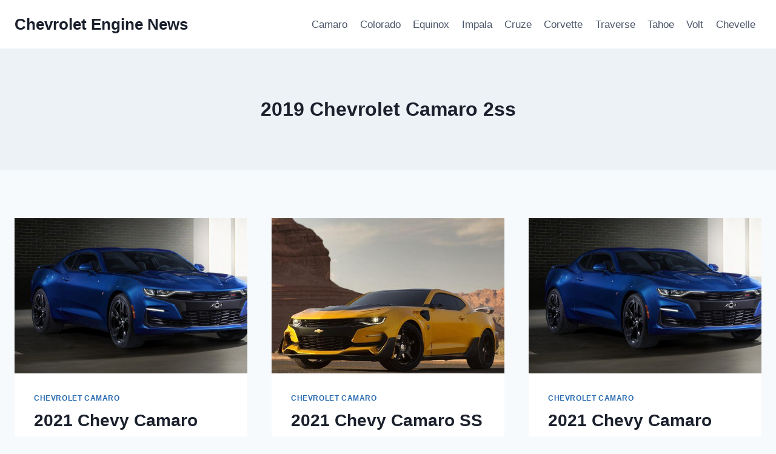

--- FILE ---
content_type: text/html; charset=UTF-8
request_url: https://chevroletenginenews.com/tag/2019-chevrolet-camaro-2ss/
body_size: 13642
content:
<!doctype html>
<html lang="en-US" prefix="og: https://ogp.me/ns#" class="no-js" itemtype="https://schema.org/Blog" itemscope>
<head>
	<meta charset="UTF-8">
	<meta name="viewport" content="width=device-width, initial-scale=1, minimum-scale=1">
	
<!-- Search Engine Optimization by Rank Math - https://rankmath.com/ -->
<title>2019 Chevrolet Camaro 2ss - Chevrolet Engine News</title>
<meta name="robots" content="follow, noindex"/>
<meta property="og:locale" content="en_US" />
<meta property="og:type" content="article" />
<meta property="og:title" content="2019 Chevrolet Camaro 2ss - Chevrolet Engine News" />
<meta property="og:url" content="https://chevroletenginenews.com/tag/2019-chevrolet-camaro-2ss/" />
<meta property="og:site_name" content="Chevrolet Engine News" />
<meta name="twitter:card" content="summary_large_image" />
<meta name="twitter:title" content="2019 Chevrolet Camaro 2ss - Chevrolet Engine News" />
<meta name="twitter:label1" content="Posts" />
<meta name="twitter:data1" content="70" />
<script type="application/ld+json" class="rank-math-schema">{"@context":"https://schema.org","@graph":[{"@type":"Person","@id":"https://chevroletenginenews.com/#person","name":"Chevrolet Engine News"},{"@type":"WebSite","@id":"https://chevroletenginenews.com/#website","url":"https://chevroletenginenews.com","name":"Chevrolet Engine News","publisher":{"@id":"https://chevroletenginenews.com/#person"},"inLanguage":"en-US"},{"@type":"CollectionPage","@id":"https://chevroletenginenews.com/tag/2019-chevrolet-camaro-2ss/#webpage","url":"https://chevroletenginenews.com/tag/2019-chevrolet-camaro-2ss/","name":"2019 Chevrolet Camaro 2ss - Chevrolet Engine News","isPartOf":{"@id":"https://chevroletenginenews.com/#website"},"inLanguage":"en-US"}]}</script>
<!-- /Rank Math WordPress SEO plugin -->

<link rel="alternate" type="application/rss+xml" title="Chevrolet Engine News &raquo; Feed" href="https://chevroletenginenews.com/feed/" />
<link rel="alternate" type="application/rss+xml" title="Chevrolet Engine News &raquo; Comments Feed" href="https://chevroletenginenews.com/comments/feed/" />
			<script>document.documentElement.classList.remove( 'no-js' );</script>
			<link rel="alternate" type="application/rss+xml" title="Chevrolet Engine News &raquo; 2019 Chevrolet Camaro 2ss Tag Feed" href="https://chevroletenginenews.com/tag/2019-chevrolet-camaro-2ss/feed/" />
<style id='wp-img-auto-sizes-contain-inline-css'>
img:is([sizes=auto i],[sizes^="auto," i]){contain-intrinsic-size:3000px 1500px}
/*# sourceURL=wp-img-auto-sizes-contain-inline-css */
</style>
<style id='wp-emoji-styles-inline-css'>

	img.wp-smiley, img.emoji {
		display: inline !important;
		border: none !important;
		box-shadow: none !important;
		height: 1em !important;
		width: 1em !important;
		margin: 0 0.07em !important;
		vertical-align: -0.1em !important;
		background: none !important;
		padding: 0 !important;
	}
/*# sourceURL=wp-emoji-styles-inline-css */
</style>
<style id='wp-block-library-inline-css'>
:root{--wp-block-synced-color:#7a00df;--wp-block-synced-color--rgb:122,0,223;--wp-bound-block-color:var(--wp-block-synced-color);--wp-editor-canvas-background:#ddd;--wp-admin-theme-color:#007cba;--wp-admin-theme-color--rgb:0,124,186;--wp-admin-theme-color-darker-10:#006ba1;--wp-admin-theme-color-darker-10--rgb:0,107,160.5;--wp-admin-theme-color-darker-20:#005a87;--wp-admin-theme-color-darker-20--rgb:0,90,135;--wp-admin-border-width-focus:2px}@media (min-resolution:192dpi){:root{--wp-admin-border-width-focus:1.5px}}.wp-element-button{cursor:pointer}:root .has-very-light-gray-background-color{background-color:#eee}:root .has-very-dark-gray-background-color{background-color:#313131}:root .has-very-light-gray-color{color:#eee}:root .has-very-dark-gray-color{color:#313131}:root .has-vivid-green-cyan-to-vivid-cyan-blue-gradient-background{background:linear-gradient(135deg,#00d084,#0693e3)}:root .has-purple-crush-gradient-background{background:linear-gradient(135deg,#34e2e4,#4721fb 50%,#ab1dfe)}:root .has-hazy-dawn-gradient-background{background:linear-gradient(135deg,#faaca8,#dad0ec)}:root .has-subdued-olive-gradient-background{background:linear-gradient(135deg,#fafae1,#67a671)}:root .has-atomic-cream-gradient-background{background:linear-gradient(135deg,#fdd79a,#004a59)}:root .has-nightshade-gradient-background{background:linear-gradient(135deg,#330968,#31cdcf)}:root .has-midnight-gradient-background{background:linear-gradient(135deg,#020381,#2874fc)}:root{--wp--preset--font-size--normal:16px;--wp--preset--font-size--huge:42px}.has-regular-font-size{font-size:1em}.has-larger-font-size{font-size:2.625em}.has-normal-font-size{font-size:var(--wp--preset--font-size--normal)}.has-huge-font-size{font-size:var(--wp--preset--font-size--huge)}.has-text-align-center{text-align:center}.has-text-align-left{text-align:left}.has-text-align-right{text-align:right}.has-fit-text{white-space:nowrap!important}#end-resizable-editor-section{display:none}.aligncenter{clear:both}.items-justified-left{justify-content:flex-start}.items-justified-center{justify-content:center}.items-justified-right{justify-content:flex-end}.items-justified-space-between{justify-content:space-between}.screen-reader-text{border:0;clip-path:inset(50%);height:1px;margin:-1px;overflow:hidden;padding:0;position:absolute;width:1px;word-wrap:normal!important}.screen-reader-text:focus{background-color:#ddd;clip-path:none;color:#444;display:block;font-size:1em;height:auto;left:5px;line-height:normal;padding:15px 23px 14px;text-decoration:none;top:5px;width:auto;z-index:100000}html :where(.has-border-color){border-style:solid}html :where([style*=border-top-color]){border-top-style:solid}html :where([style*=border-right-color]){border-right-style:solid}html :where([style*=border-bottom-color]){border-bottom-style:solid}html :where([style*=border-left-color]){border-left-style:solid}html :where([style*=border-width]){border-style:solid}html :where([style*=border-top-width]){border-top-style:solid}html :where([style*=border-right-width]){border-right-style:solid}html :where([style*=border-bottom-width]){border-bottom-style:solid}html :where([style*=border-left-width]){border-left-style:solid}html :where(img[class*=wp-image-]){height:auto;max-width:100%}:where(figure){margin:0 0 1em}html :where(.is-position-sticky){--wp-admin--admin-bar--position-offset:var(--wp-admin--admin-bar--height,0px)}@media screen and (max-width:600px){html :where(.is-position-sticky){--wp-admin--admin-bar--position-offset:0px}}

/*# sourceURL=wp-block-library-inline-css */
</style><style id='global-styles-inline-css'>
:root{--wp--preset--aspect-ratio--square: 1;--wp--preset--aspect-ratio--4-3: 4/3;--wp--preset--aspect-ratio--3-4: 3/4;--wp--preset--aspect-ratio--3-2: 3/2;--wp--preset--aspect-ratio--2-3: 2/3;--wp--preset--aspect-ratio--16-9: 16/9;--wp--preset--aspect-ratio--9-16: 9/16;--wp--preset--color--black: #000000;--wp--preset--color--cyan-bluish-gray: #abb8c3;--wp--preset--color--white: #ffffff;--wp--preset--color--pale-pink: #f78da7;--wp--preset--color--vivid-red: #cf2e2e;--wp--preset--color--luminous-vivid-orange: #ff6900;--wp--preset--color--luminous-vivid-amber: #fcb900;--wp--preset--color--light-green-cyan: #7bdcb5;--wp--preset--color--vivid-green-cyan: #00d084;--wp--preset--color--pale-cyan-blue: #8ed1fc;--wp--preset--color--vivid-cyan-blue: #0693e3;--wp--preset--color--vivid-purple: #9b51e0;--wp--preset--color--theme-palette-1: var(--global-palette1);--wp--preset--color--theme-palette-2: var(--global-palette2);--wp--preset--color--theme-palette-3: var(--global-palette3);--wp--preset--color--theme-palette-4: var(--global-palette4);--wp--preset--color--theme-palette-5: var(--global-palette5);--wp--preset--color--theme-palette-6: var(--global-palette6);--wp--preset--color--theme-palette-7: var(--global-palette7);--wp--preset--color--theme-palette-8: var(--global-palette8);--wp--preset--color--theme-palette-9: var(--global-palette9);--wp--preset--gradient--vivid-cyan-blue-to-vivid-purple: linear-gradient(135deg,rgb(6,147,227) 0%,rgb(155,81,224) 100%);--wp--preset--gradient--light-green-cyan-to-vivid-green-cyan: linear-gradient(135deg,rgb(122,220,180) 0%,rgb(0,208,130) 100%);--wp--preset--gradient--luminous-vivid-amber-to-luminous-vivid-orange: linear-gradient(135deg,rgb(252,185,0) 0%,rgb(255,105,0) 100%);--wp--preset--gradient--luminous-vivid-orange-to-vivid-red: linear-gradient(135deg,rgb(255,105,0) 0%,rgb(207,46,46) 100%);--wp--preset--gradient--very-light-gray-to-cyan-bluish-gray: linear-gradient(135deg,rgb(238,238,238) 0%,rgb(169,184,195) 100%);--wp--preset--gradient--cool-to-warm-spectrum: linear-gradient(135deg,rgb(74,234,220) 0%,rgb(151,120,209) 20%,rgb(207,42,186) 40%,rgb(238,44,130) 60%,rgb(251,105,98) 80%,rgb(254,248,76) 100%);--wp--preset--gradient--blush-light-purple: linear-gradient(135deg,rgb(255,206,236) 0%,rgb(152,150,240) 100%);--wp--preset--gradient--blush-bordeaux: linear-gradient(135deg,rgb(254,205,165) 0%,rgb(254,45,45) 50%,rgb(107,0,62) 100%);--wp--preset--gradient--luminous-dusk: linear-gradient(135deg,rgb(255,203,112) 0%,rgb(199,81,192) 50%,rgb(65,88,208) 100%);--wp--preset--gradient--pale-ocean: linear-gradient(135deg,rgb(255,245,203) 0%,rgb(182,227,212) 50%,rgb(51,167,181) 100%);--wp--preset--gradient--electric-grass: linear-gradient(135deg,rgb(202,248,128) 0%,rgb(113,206,126) 100%);--wp--preset--gradient--midnight: linear-gradient(135deg,rgb(2,3,129) 0%,rgb(40,116,252) 100%);--wp--preset--font-size--small: var(--global-font-size-small);--wp--preset--font-size--medium: var(--global-font-size-medium);--wp--preset--font-size--large: var(--global-font-size-large);--wp--preset--font-size--x-large: 42px;--wp--preset--font-size--larger: var(--global-font-size-larger);--wp--preset--font-size--xxlarge: var(--global-font-size-xxlarge);--wp--preset--spacing--20: 0.44rem;--wp--preset--spacing--30: 0.67rem;--wp--preset--spacing--40: 1rem;--wp--preset--spacing--50: 1.5rem;--wp--preset--spacing--60: 2.25rem;--wp--preset--spacing--70: 3.38rem;--wp--preset--spacing--80: 5.06rem;--wp--preset--shadow--natural: 6px 6px 9px rgba(0, 0, 0, 0.2);--wp--preset--shadow--deep: 12px 12px 50px rgba(0, 0, 0, 0.4);--wp--preset--shadow--sharp: 6px 6px 0px rgba(0, 0, 0, 0.2);--wp--preset--shadow--outlined: 6px 6px 0px -3px rgb(255, 255, 255), 6px 6px rgb(0, 0, 0);--wp--preset--shadow--crisp: 6px 6px 0px rgb(0, 0, 0);}:where(.is-layout-flex){gap: 0.5em;}:where(.is-layout-grid){gap: 0.5em;}body .is-layout-flex{display: flex;}.is-layout-flex{flex-wrap: wrap;align-items: center;}.is-layout-flex > :is(*, div){margin: 0;}body .is-layout-grid{display: grid;}.is-layout-grid > :is(*, div){margin: 0;}:where(.wp-block-columns.is-layout-flex){gap: 2em;}:where(.wp-block-columns.is-layout-grid){gap: 2em;}:where(.wp-block-post-template.is-layout-flex){gap: 1.25em;}:where(.wp-block-post-template.is-layout-grid){gap: 1.25em;}.has-black-color{color: var(--wp--preset--color--black) !important;}.has-cyan-bluish-gray-color{color: var(--wp--preset--color--cyan-bluish-gray) !important;}.has-white-color{color: var(--wp--preset--color--white) !important;}.has-pale-pink-color{color: var(--wp--preset--color--pale-pink) !important;}.has-vivid-red-color{color: var(--wp--preset--color--vivid-red) !important;}.has-luminous-vivid-orange-color{color: var(--wp--preset--color--luminous-vivid-orange) !important;}.has-luminous-vivid-amber-color{color: var(--wp--preset--color--luminous-vivid-amber) !important;}.has-light-green-cyan-color{color: var(--wp--preset--color--light-green-cyan) !important;}.has-vivid-green-cyan-color{color: var(--wp--preset--color--vivid-green-cyan) !important;}.has-pale-cyan-blue-color{color: var(--wp--preset--color--pale-cyan-blue) !important;}.has-vivid-cyan-blue-color{color: var(--wp--preset--color--vivid-cyan-blue) !important;}.has-vivid-purple-color{color: var(--wp--preset--color--vivid-purple) !important;}.has-black-background-color{background-color: var(--wp--preset--color--black) !important;}.has-cyan-bluish-gray-background-color{background-color: var(--wp--preset--color--cyan-bluish-gray) !important;}.has-white-background-color{background-color: var(--wp--preset--color--white) !important;}.has-pale-pink-background-color{background-color: var(--wp--preset--color--pale-pink) !important;}.has-vivid-red-background-color{background-color: var(--wp--preset--color--vivid-red) !important;}.has-luminous-vivid-orange-background-color{background-color: var(--wp--preset--color--luminous-vivid-orange) !important;}.has-luminous-vivid-amber-background-color{background-color: var(--wp--preset--color--luminous-vivid-amber) !important;}.has-light-green-cyan-background-color{background-color: var(--wp--preset--color--light-green-cyan) !important;}.has-vivid-green-cyan-background-color{background-color: var(--wp--preset--color--vivid-green-cyan) !important;}.has-pale-cyan-blue-background-color{background-color: var(--wp--preset--color--pale-cyan-blue) !important;}.has-vivid-cyan-blue-background-color{background-color: var(--wp--preset--color--vivid-cyan-blue) !important;}.has-vivid-purple-background-color{background-color: var(--wp--preset--color--vivid-purple) !important;}.has-black-border-color{border-color: var(--wp--preset--color--black) !important;}.has-cyan-bluish-gray-border-color{border-color: var(--wp--preset--color--cyan-bluish-gray) !important;}.has-white-border-color{border-color: var(--wp--preset--color--white) !important;}.has-pale-pink-border-color{border-color: var(--wp--preset--color--pale-pink) !important;}.has-vivid-red-border-color{border-color: var(--wp--preset--color--vivid-red) !important;}.has-luminous-vivid-orange-border-color{border-color: var(--wp--preset--color--luminous-vivid-orange) !important;}.has-luminous-vivid-amber-border-color{border-color: var(--wp--preset--color--luminous-vivid-amber) !important;}.has-light-green-cyan-border-color{border-color: var(--wp--preset--color--light-green-cyan) !important;}.has-vivid-green-cyan-border-color{border-color: var(--wp--preset--color--vivid-green-cyan) !important;}.has-pale-cyan-blue-border-color{border-color: var(--wp--preset--color--pale-cyan-blue) !important;}.has-vivid-cyan-blue-border-color{border-color: var(--wp--preset--color--vivid-cyan-blue) !important;}.has-vivid-purple-border-color{border-color: var(--wp--preset--color--vivid-purple) !important;}.has-vivid-cyan-blue-to-vivid-purple-gradient-background{background: var(--wp--preset--gradient--vivid-cyan-blue-to-vivid-purple) !important;}.has-light-green-cyan-to-vivid-green-cyan-gradient-background{background: var(--wp--preset--gradient--light-green-cyan-to-vivid-green-cyan) !important;}.has-luminous-vivid-amber-to-luminous-vivid-orange-gradient-background{background: var(--wp--preset--gradient--luminous-vivid-amber-to-luminous-vivid-orange) !important;}.has-luminous-vivid-orange-to-vivid-red-gradient-background{background: var(--wp--preset--gradient--luminous-vivid-orange-to-vivid-red) !important;}.has-very-light-gray-to-cyan-bluish-gray-gradient-background{background: var(--wp--preset--gradient--very-light-gray-to-cyan-bluish-gray) !important;}.has-cool-to-warm-spectrum-gradient-background{background: var(--wp--preset--gradient--cool-to-warm-spectrum) !important;}.has-blush-light-purple-gradient-background{background: var(--wp--preset--gradient--blush-light-purple) !important;}.has-blush-bordeaux-gradient-background{background: var(--wp--preset--gradient--blush-bordeaux) !important;}.has-luminous-dusk-gradient-background{background: var(--wp--preset--gradient--luminous-dusk) !important;}.has-pale-ocean-gradient-background{background: var(--wp--preset--gradient--pale-ocean) !important;}.has-electric-grass-gradient-background{background: var(--wp--preset--gradient--electric-grass) !important;}.has-midnight-gradient-background{background: var(--wp--preset--gradient--midnight) !important;}.has-small-font-size{font-size: var(--wp--preset--font-size--small) !important;}.has-medium-font-size{font-size: var(--wp--preset--font-size--medium) !important;}.has-large-font-size{font-size: var(--wp--preset--font-size--large) !important;}.has-x-large-font-size{font-size: var(--wp--preset--font-size--x-large) !important;}
/*# sourceURL=global-styles-inline-css */
</style>

<style id='classic-theme-styles-inline-css'>
/*! This file is auto-generated */
.wp-block-button__link{color:#fff;background-color:#32373c;border-radius:9999px;box-shadow:none;text-decoration:none;padding:calc(.667em + 2px) calc(1.333em + 2px);font-size:1.125em}.wp-block-file__button{background:#32373c;color:#fff;text-decoration:none}
/*# sourceURL=/wp-includes/css/classic-themes.min.css */
</style>
<link rel='stylesheet' id='ez-toc-css' href='https://chevroletenginenews.com/wp-content/plugins/easy-table-of-contents/assets/css/screen.min.css?ver=2.0.79.2' media='all' />
<style id='ez-toc-inline-css'>
div#ez-toc-container .ez-toc-title {font-size: 120%;}div#ez-toc-container .ez-toc-title {font-weight: 500;}div#ez-toc-container ul li , div#ez-toc-container ul li a {font-size: 95%;}div#ez-toc-container ul li , div#ez-toc-container ul li a {font-weight: 500;}div#ez-toc-container nav ul ul li {font-size: 90%;}.ez-toc-box-title {font-weight: bold; margin-bottom: 10px; text-align: center; text-transform: uppercase; letter-spacing: 1px; color: #666; padding-bottom: 5px;position:absolute;top:-4%;left:5%;background-color: inherit;transition: top 0.3s ease;}.ez-toc-box-title.toc-closed {top:-25%;}
.ez-toc-container-direction {direction: ltr;}.ez-toc-counter ul{counter-reset: item ;}.ez-toc-counter nav ul li a::before {content: counters(item, '.', decimal) '. ';display: inline-block;counter-increment: item;flex-grow: 0;flex-shrink: 0;margin-right: .2em; float: left; }.ez-toc-widget-direction {direction: ltr;}.ez-toc-widget-container ul{counter-reset: item ;}.ez-toc-widget-container nav ul li a::before {content: counters(item, '.', decimal) '. ';display: inline-block;counter-increment: item;flex-grow: 0;flex-shrink: 0;margin-right: .2em; float: left; }
/*# sourceURL=ez-toc-inline-css */
</style>
<link rel='stylesheet' id='kadence-global-css' href='https://chevroletenginenews.com/wp-content/themes/kadence/assets/css/global.min.css?ver=1.2.22' media='all' />
<style id='kadence-global-inline-css'>
/* Kadence Base CSS */
:root{--global-palette1:#2B6CB0;--global-palette2:#215387;--global-palette3:#1A202C;--global-palette4:#2D3748;--global-palette5:#4A5568;--global-palette6:#718096;--global-palette7:#EDF2F7;--global-palette8:#F7FAFC;--global-palette9:#ffffff;--global-palette9rgb:255, 255, 255;--global-palette-highlight:var(--global-palette1);--global-palette-highlight-alt:var(--global-palette2);--global-palette-highlight-alt2:var(--global-palette9);--global-palette-btn-bg:var(--global-palette1);--global-palette-btn-bg-hover:var(--global-palette2);--global-palette-btn:var(--global-palette9);--global-palette-btn-hover:var(--global-palette9);--global-body-font-family:-apple-system,BlinkMacSystemFont,"Segoe UI",Roboto,Oxygen-Sans,Ubuntu,Cantarell,"Helvetica Neue",sans-serif, "Apple Color Emoji", "Segoe UI Emoji", "Segoe UI Symbol";--global-heading-font-family:inherit;--global-primary-nav-font-family:inherit;--global-fallback-font:sans-serif;--global-display-fallback-font:sans-serif;--global-content-width:1290px;--global-content-wide-width:calc(1290px + 230px);--global-content-narrow-width:842px;--global-content-edge-padding:1.5rem;--global-content-boxed-padding:2rem;--global-calc-content-width:calc(1290px - var(--global-content-edge-padding) - var(--global-content-edge-padding) );--wp--style--global--content-size:var(--global-calc-content-width);}.wp-site-blocks{--global-vw:calc( 100vw - ( 0.5 * var(--scrollbar-offset)));}body{background:var(--global-palette8);}body, input, select, optgroup, textarea{font-weight:400;font-size:17px;line-height:1.6;font-family:var(--global-body-font-family);color:var(--global-palette4);}.content-bg, body.content-style-unboxed .site{background:var(--global-palette9);}h1,h2,h3,h4,h5,h6{font-family:var(--global-heading-font-family);}h1{font-weight:700;font-size:32px;line-height:1.5;color:var(--global-palette3);}h2{font-weight:700;font-size:28px;line-height:1.5;color:var(--global-palette3);}h3{font-weight:700;font-size:24px;line-height:1.5;color:var(--global-palette3);}h4{font-weight:700;font-size:22px;line-height:1.5;color:var(--global-palette4);}h5{font-weight:700;font-size:20px;line-height:1.5;color:var(--global-palette4);}h6{font-weight:700;font-size:18px;line-height:1.5;color:var(--global-palette5);}.entry-hero .kadence-breadcrumbs{max-width:1290px;}.site-container, .site-header-row-layout-contained, .site-footer-row-layout-contained, .entry-hero-layout-contained, .comments-area, .alignfull > .wp-block-cover__inner-container, .alignwide > .wp-block-cover__inner-container{max-width:var(--global-content-width);}.content-width-narrow .content-container.site-container, .content-width-narrow .hero-container.site-container{max-width:var(--global-content-narrow-width);}@media all and (min-width: 1520px){.wp-site-blocks .content-container  .alignwide{margin-left:-115px;margin-right:-115px;width:unset;max-width:unset;}}@media all and (min-width: 1102px){.content-width-narrow .wp-site-blocks .content-container .alignwide{margin-left:-130px;margin-right:-130px;width:unset;max-width:unset;}}.content-style-boxed .wp-site-blocks .entry-content .alignwide{margin-left:calc( -1 * var( --global-content-boxed-padding ) );margin-right:calc( -1 * var( --global-content-boxed-padding ) );}.content-area{margin-top:5rem;margin-bottom:5rem;}@media all and (max-width: 1024px){.content-area{margin-top:3rem;margin-bottom:3rem;}}@media all and (max-width: 767px){.content-area{margin-top:2rem;margin-bottom:2rem;}}@media all and (max-width: 1024px){:root{--global-content-boxed-padding:2rem;}}@media all and (max-width: 767px){:root{--global-content-boxed-padding:1.5rem;}}.entry-content-wrap{padding:2rem;}@media all and (max-width: 1024px){.entry-content-wrap{padding:2rem;}}@media all and (max-width: 767px){.entry-content-wrap{padding:1.5rem;}}.entry.single-entry{box-shadow:0px 15px 15px -10px rgba(0,0,0,0.05);}.entry.loop-entry{box-shadow:0px 15px 15px -10px rgba(0,0,0,0.05);}.loop-entry .entry-content-wrap{padding:2rem;}@media all and (max-width: 1024px){.loop-entry .entry-content-wrap{padding:2rem;}}@media all and (max-width: 767px){.loop-entry .entry-content-wrap{padding:1.5rem;}}button, .button, .wp-block-button__link, input[type="button"], input[type="reset"], input[type="submit"], .fl-button, .elementor-button-wrapper .elementor-button, .wc-block-components-checkout-place-order-button, .wc-block-cart__submit{box-shadow:0px 0px 0px -7px rgba(0,0,0,0);}button:hover, button:focus, button:active, .button:hover, .button:focus, .button:active, .wp-block-button__link:hover, .wp-block-button__link:focus, .wp-block-button__link:active, input[type="button"]:hover, input[type="button"]:focus, input[type="button"]:active, input[type="reset"]:hover, input[type="reset"]:focus, input[type="reset"]:active, input[type="submit"]:hover, input[type="submit"]:focus, input[type="submit"]:active, .elementor-button-wrapper .elementor-button:hover, .elementor-button-wrapper .elementor-button:focus, .elementor-button-wrapper .elementor-button:active, .wc-block-cart__submit:hover{box-shadow:0px 15px 25px -7px rgba(0,0,0,0.1);}.kb-button.kb-btn-global-outline.kb-btn-global-inherit{padding-top:calc(px - 2px);padding-right:calc(px - 2px);padding-bottom:calc(px - 2px);padding-left:calc(px - 2px);}@media all and (min-width: 1025px){.transparent-header .entry-hero .entry-hero-container-inner{padding-top:80px;}}@media all and (max-width: 1024px){.mobile-transparent-header .entry-hero .entry-hero-container-inner{padding-top:80px;}}@media all and (max-width: 767px){.mobile-transparent-header .entry-hero .entry-hero-container-inner{padding-top:80px;}}
/* Kadence Header CSS */
@media all and (max-width: 1024px){.mobile-transparent-header #masthead{position:absolute;left:0px;right:0px;z-index:100;}.kadence-scrollbar-fixer.mobile-transparent-header #masthead{right:var(--scrollbar-offset,0);}.mobile-transparent-header #masthead, .mobile-transparent-header .site-top-header-wrap .site-header-row-container-inner, .mobile-transparent-header .site-main-header-wrap .site-header-row-container-inner, .mobile-transparent-header .site-bottom-header-wrap .site-header-row-container-inner{background:transparent;}.site-header-row-tablet-layout-fullwidth, .site-header-row-tablet-layout-standard{padding:0px;}}@media all and (min-width: 1025px){.transparent-header #masthead{position:absolute;left:0px;right:0px;z-index:100;}.transparent-header.kadence-scrollbar-fixer #masthead{right:var(--scrollbar-offset,0);}.transparent-header #masthead, .transparent-header .site-top-header-wrap .site-header-row-container-inner, .transparent-header .site-main-header-wrap .site-header-row-container-inner, .transparent-header .site-bottom-header-wrap .site-header-row-container-inner{background:transparent;}}.site-branding{padding:0px 0px 0px 0px;}.site-branding .site-title{font-weight:700;font-size:26px;line-height:1.2;color:var(--global-palette3);}#masthead, #masthead .kadence-sticky-header.item-is-fixed:not(.item-at-start):not(.site-header-row-container):not(.site-main-header-wrap), #masthead .kadence-sticky-header.item-is-fixed:not(.item-at-start) > .site-header-row-container-inner{background:#ffffff;}.site-main-header-inner-wrap{min-height:80px;}.header-navigation[class*="header-navigation-style-underline"] .header-menu-container.primary-menu-container>ul>li>a:after{width:calc( 100% - 1.2em);}.main-navigation .primary-menu-container > ul > li.menu-item > a{padding-left:calc(1.2em / 2);padding-right:calc(1.2em / 2);padding-top:0.6em;padding-bottom:0.6em;color:var(--global-palette5);}.main-navigation .primary-menu-container > ul > li.menu-item .dropdown-nav-special-toggle{right:calc(1.2em / 2);}.main-navigation .primary-menu-container > ul > li.menu-item > a:hover{color:var(--global-palette-highlight);}.main-navigation .primary-menu-container > ul > li.menu-item.current-menu-item > a{color:var(--global-palette3);}.header-navigation .header-menu-container ul ul.sub-menu, .header-navigation .header-menu-container ul ul.submenu{background:var(--global-palette3);box-shadow:0px 2px 13px 0px rgba(0,0,0,0.1);}.header-navigation .header-menu-container ul ul li.menu-item, .header-menu-container ul.menu > li.kadence-menu-mega-enabled > ul > li.menu-item > a{border-bottom:1px solid rgba(255,255,255,0.1);}.header-navigation .header-menu-container ul ul li.menu-item > a{width:200px;padding-top:1em;padding-bottom:1em;color:var(--global-palette8);font-size:12px;}.header-navigation .header-menu-container ul ul li.menu-item > a:hover{color:var(--global-palette9);background:var(--global-palette4);}.header-navigation .header-menu-container ul ul li.menu-item.current-menu-item > a{color:var(--global-palette9);background:var(--global-palette4);}.mobile-toggle-open-container .menu-toggle-open, .mobile-toggle-open-container .menu-toggle-open:focus{color:var(--global-palette5);padding:0.4em 0.6em 0.4em 0.6em;font-size:14px;}.mobile-toggle-open-container .menu-toggle-open.menu-toggle-style-bordered{border:1px solid currentColor;}.mobile-toggle-open-container .menu-toggle-open .menu-toggle-icon{font-size:20px;}.mobile-toggle-open-container .menu-toggle-open:hover, .mobile-toggle-open-container .menu-toggle-open:focus-visible{color:var(--global-palette-highlight);}.mobile-navigation ul li{font-size:14px;}.mobile-navigation ul li a{padding-top:1em;padding-bottom:1em;}.mobile-navigation ul li > a, .mobile-navigation ul li.menu-item-has-children > .drawer-nav-drop-wrap{color:var(--global-palette8);}.mobile-navigation ul li.current-menu-item > a, .mobile-navigation ul li.current-menu-item.menu-item-has-children > .drawer-nav-drop-wrap{color:var(--global-palette-highlight);}.mobile-navigation ul li.menu-item-has-children .drawer-nav-drop-wrap, .mobile-navigation ul li:not(.menu-item-has-children) a{border-bottom:1px solid rgba(255,255,255,0.1);}.mobile-navigation:not(.drawer-navigation-parent-toggle-true) ul li.menu-item-has-children .drawer-nav-drop-wrap button{border-left:1px solid rgba(255,255,255,0.1);}#mobile-drawer .drawer-header .drawer-toggle{padding:0.6em 0.15em 0.6em 0.15em;font-size:24px;}
/* Kadence Footer CSS */
.site-bottom-footer-inner-wrap{padding-top:30px;padding-bottom:30px;grid-column-gap:30px;}.site-bottom-footer-inner-wrap .widget{margin-bottom:30px;}.site-bottom-footer-inner-wrap .site-footer-section:not(:last-child):after{right:calc(-30px / 2);}
/*# sourceURL=kadence-global-inline-css */
</style>
<link rel='stylesheet' id='kadence-header-css' href='https://chevroletenginenews.com/wp-content/themes/kadence/assets/css/header.min.css?ver=1.2.22' media='all' />
<link rel='stylesheet' id='kadence-content-css' href='https://chevroletenginenews.com/wp-content/themes/kadence/assets/css/content.min.css?ver=1.2.22' media='all' />
<link rel='stylesheet' id='kadence-footer-css' href='https://chevroletenginenews.com/wp-content/themes/kadence/assets/css/footer.min.css?ver=1.2.22' media='all' />
<link rel='stylesheet' id='kadence-rankmath-css' href='https://chevroletenginenews.com/wp-content/themes/kadence/assets/css/rankmath.min.css?ver=1.2.22' media='all' />
<link rel="https://api.w.org/" href="https://chevroletenginenews.com/wp-json/" /><link rel="alternate" title="JSON" type="application/json" href="https://chevroletenginenews.com/wp-json/wp/v2/tags/61" /><link rel="EditURI" type="application/rsd+xml" title="RSD" href="https://chevroletenginenews.com/xmlrpc.php?rsd" />
<meta name="generator" content="WordPress 6.9" />
</head>

<body class="archive tag tag-2019-chevrolet-camaro-2ss tag-61 wp-embed-responsive wp-theme-kadence hfeed footer-on-bottom hide-focus-outline link-style-standard content-title-style-above content-width-normal content-style-boxed content-vertical-padding-show non-transparent-header mobile-non-transparent-header">
<div id="wrapper" class="site wp-site-blocks">
			<a class="skip-link screen-reader-text scroll-ignore" href="#main">Skip to content</a>
		<header id="masthead" class="site-header" role="banner" itemtype="https://schema.org/WPHeader" itemscope>
	<div id="main-header" class="site-header-wrap">
		<div class="site-header-inner-wrap">
			<div class="site-header-upper-wrap">
				<div class="site-header-upper-inner-wrap">
					<div class="site-main-header-wrap site-header-row-container site-header-focus-item site-header-row-layout-standard" data-section="kadence_customizer_header_main">
	<div class="site-header-row-container-inner">
				<div class="site-container">
			<div class="site-main-header-inner-wrap site-header-row site-header-row-has-sides site-header-row-no-center">
									<div class="site-header-main-section-left site-header-section site-header-section-left">
						<div class="site-header-item site-header-focus-item" data-section="title_tagline">
	<div class="site-branding branding-layout-standard"><a class="brand" href="https://chevroletenginenews.com/" rel="home"><div class="site-title-wrap"><p class="site-title">Chevrolet Engine News</p></div></a></div></div><!-- data-section="title_tagline" -->
					</div>
																	<div class="site-header-main-section-right site-header-section site-header-section-right">
						<div class="site-header-item site-header-focus-item site-header-item-main-navigation header-navigation-layout-stretch-false header-navigation-layout-fill-stretch-false" data-section="kadence_customizer_primary_navigation">
	    <nav id="site-navigation" class="main-navigation header-navigation hover-to-open nav--toggle-sub header-navigation-style-standard header-navigation-dropdown-animation-none" role="navigation" aria-label="Primary Navigation">
            <div class="primary-menu-container header-menu-container">
    <ul id="primary-menu" class="menu"><li id="menu-item-4097" class="menu-item menu-item-type-taxonomy menu-item-object-category menu-item-4097"><a href="https://chevroletenginenews.com/category/chevrolet-camaro/">Camaro</a></li>
<li id="menu-item-4098" class="menu-item menu-item-type-taxonomy menu-item-object-category menu-item-4098"><a href="https://chevroletenginenews.com/category/chevrolet-colorado/">Colorado</a></li>
<li id="menu-item-4099" class="menu-item menu-item-type-taxonomy menu-item-object-category menu-item-4099"><a href="https://chevroletenginenews.com/category/chevrolet-equinox/">Equinox</a></li>
<li id="menu-item-4100" class="menu-item menu-item-type-taxonomy menu-item-object-category menu-item-4100"><a href="https://chevroletenginenews.com/category/chevrolet-impala/">Impala</a></li>
<li id="menu-item-4101" class="menu-item menu-item-type-taxonomy menu-item-object-category menu-item-4101"><a href="https://chevroletenginenews.com/category/chevrolet-cruze/">Cruze</a></li>
<li id="menu-item-4102" class="menu-item menu-item-type-taxonomy menu-item-object-category menu-item-4102"><a href="https://chevroletenginenews.com/category/chevrolet-corvette/">Corvette</a></li>
<li id="menu-item-4103" class="menu-item menu-item-type-taxonomy menu-item-object-category menu-item-4103"><a href="https://chevroletenginenews.com/category/chevrolet-traverse/">Traverse</a></li>
<li id="menu-item-4104" class="menu-item menu-item-type-taxonomy menu-item-object-category menu-item-4104"><a href="https://chevroletenginenews.com/category/chevrolet-tahoe/">Tahoe</a></li>
<li id="menu-item-4105" class="menu-item menu-item-type-taxonomy menu-item-object-category menu-item-4105"><a href="https://chevroletenginenews.com/category/chevrolet-volt/">Volt</a></li>
<li id="menu-item-4106" class="menu-item menu-item-type-taxonomy menu-item-object-category menu-item-4106"><a href="https://chevroletenginenews.com/category/chevrolet-chevelle/">Chevelle</a></li>
</ul>        </div>
    </nav><!-- #site-navigation -->
    </div><!-- data-section="primary_navigation" -->
					</div>
							</div>
		</div>
	</div>
</div>
				</div>
			</div>
					</div>
	</div>
	
<div id="mobile-header" class="site-mobile-header-wrap">
	<div class="site-header-inner-wrap">
		<div class="site-header-upper-wrap">
			<div class="site-header-upper-inner-wrap">
			<div class="site-main-header-wrap site-header-focus-item site-header-row-layout-standard site-header-row-tablet-layout-default site-header-row-mobile-layout-default ">
	<div class="site-header-row-container-inner">
		<div class="site-container">
			<div class="site-main-header-inner-wrap site-header-row site-header-row-has-sides site-header-row-no-center">
									<div class="site-header-main-section-left site-header-section site-header-section-left">
						<div class="site-header-item site-header-focus-item" data-section="title_tagline">
	<div class="site-branding mobile-site-branding branding-layout-standard branding-tablet-layout-inherit branding-mobile-layout-inherit"><a class="brand" href="https://chevroletenginenews.com/" rel="home"><div class="site-title-wrap"><div class="site-title vs-md-false">Chevrolet Engine News</div></div></a></div></div><!-- data-section="title_tagline" -->
					</div>
																	<div class="site-header-main-section-right site-header-section site-header-section-right">
						<div class="site-header-item site-header-focus-item site-header-item-navgation-popup-toggle" data-section="kadence_customizer_mobile_trigger">
		<div class="mobile-toggle-open-container">
						<button id="mobile-toggle" class="menu-toggle-open drawer-toggle menu-toggle-style-default" aria-label="Open menu" data-toggle-target="#mobile-drawer" data-toggle-body-class="showing-popup-drawer-from-right" aria-expanded="false" data-set-focus=".menu-toggle-close"
					>
						<span class="menu-toggle-icon"><span class="kadence-svg-iconset"><svg aria-hidden="true" class="kadence-svg-icon kadence-menu-svg" fill="currentColor" version="1.1" xmlns="http://www.w3.org/2000/svg" width="24" height="24" viewBox="0 0 24 24"><title>Toggle Menu</title><path d="M3 13h18c0.552 0 1-0.448 1-1s-0.448-1-1-1h-18c-0.552 0-1 0.448-1 1s0.448 1 1 1zM3 7h18c0.552 0 1-0.448 1-1s-0.448-1-1-1h-18c-0.552 0-1 0.448-1 1s0.448 1 1 1zM3 19h18c0.552 0 1-0.448 1-1s-0.448-1-1-1h-18c-0.552 0-1 0.448-1 1s0.448 1 1 1z"></path>
				</svg></span></span>
		</button>
	</div>
	</div><!-- data-section="mobile_trigger" -->
					</div>
							</div>
		</div>
	</div>
</div>
			</div>
		</div>
			</div>
</div>
</header><!-- #masthead -->

	<div id="inner-wrap" class="wrap kt-clear">
		<section role="banner" class="entry-hero post-archive-hero-section entry-hero-layout-standard">
	<div class="entry-hero-container-inner">
		<div class="hero-section-overlay"></div>
		<div class="hero-container site-container">
			<header class="entry-header post-archive-title title-align-inherit title-tablet-align-inherit title-mobile-align-inherit">
				<h1 class="page-title archive-title">2019 Chevrolet Camaro 2ss</h1>			</header><!-- .entry-header -->
		</div>
	</div>
</section><!-- .entry-hero -->
<div id="primary" class="content-area">
	<div class="content-container site-container">
		<main id="main" class="site-main" role="main">
							<div id="archive-container" class="content-wrap grid-cols post-archive grid-sm-col-2 grid-lg-col-3 item-image-style-above">
					
<article class="entry content-bg loop-entry post-275 post type-post status-publish format-standard has-post-thumbnail hentry category-chevrolet-camaro tag-2019-chevrolet-camaro tag-2019-chevrolet-camaro-1lt tag-2019-chevrolet-camaro-1ss tag-2019-chevrolet-camaro-2ss tag-2019-chevrolet-camaro-3lt tag-2019-chevrolet-camaro-australia tag-2019-chevrolet-camaro-automatic tag-2019-chevrolet-camaro-awd tag-2019-chevrolet-camaro-black tag-2019-chevrolet-camaro-blue tag-2019-chevrolet-camaro-body-styles tag-2019-chevrolet-camaro-brochure tag-2019-chevrolet-camaro-build tag-2019-chevrolet-camaro-bumblebee tag-2019-chevrolet-camaro-colors tag-2019-chevrolet-camaro-convertible tag-2019-chevrolet-camaro-convertible-configurations tag-2019-chevrolet-camaro-convertible-price tag-2019-chevrolet-camaro-cost tag-2019-chevrolet-camaro-coupe tag-2019-chevrolet-camaro-coupe-configurations tag-2019-chevrolet-camaro-coupe-ss tag-2019-chevrolet-camaro-for-sale tag-2019-chevrolet-camaro-interior tag-2019-chevrolet-camaro-price tag-2019-chevrolet-camaro-release-date tag-2019-chevrolet-camaro-ss tag-2019-chevrolet-camaro-z28 tag-2019-chevrolet-camaro-zl1 tag-2019-chevy-camaro-all-wheel-drive tag-2019-chevy-camaro-black tag-2019-chevy-camaro-blue tag-2019-chevy-camaro-build tag-2019-chevy-camaro-interior tag-2019-chevy-camaro-refresh tag-2019-chevy-camaro-ss-horsepower tag-build-a-2019-chevy-camaro tag-the-2019-chevy-camaro">
			<a class="post-thumbnail kadence-thumbnail-ratio-2-3" href="https://chevroletenginenews.com/2019-chevy-camaro-horsepower/">
			<div class="post-thumbnail-inner">
				<img width="720" height="300" src="https://chevroletenginenews.com/wp-content/uploads/2018/11/2019-chevy-camaro-horsepower.jpg" class="attachment-medium_large size-medium_large wp-post-image" alt="2021 Chevy Camaro Horsepower" decoding="async" fetchpriority="high" srcset="https://chevroletenginenews.com/wp-content/uploads/2018/11/2019-chevy-camaro-horsepower.jpg 720w, https://chevroletenginenews.com/wp-content/uploads/2018/11/2019-chevy-camaro-horsepower-300x125.jpg 300w" sizes="(max-width: 720px) 100vw, 720px" />			</div>
		</a><!-- .post-thumbnail -->
			<div class="entry-content-wrap">
		<header class="entry-header">

			<div class="entry-taxonomies">
			<span class="category-links term-links category-style-normal">
				<a href="https://chevroletenginenews.com/category/chevrolet-camaro/" class="category-link-chevrolet-camaro" rel="tag">Chevrolet Camaro</a>			</span>
		</div><!-- .entry-taxonomies -->
		<h2 class="entry-title"><a href="https://chevroletenginenews.com/2019-chevy-camaro-horsepower/" rel="bookmark">2021 Chevy Camaro Horsepower</a></h2><div class="entry-meta entry-meta-divider-dot">
	<span class="posted-by"><span class="meta-label">By</span><span class="author vcard"><a class="url fn n" href="https://chevroletenginenews.com/author/gugun/">Chevrolet Engine News</a></span></span>					<span class="posted-on">
						<time class="entry-date published updated" datetime="2022-06-16T08:43:47-04:00" itemprop="dateModified">June 16, 2022</time>					</span>
					</div><!-- .entry-meta -->
</header><!-- .entry-header -->
	<div class="entry-summary">
		<p>2021 Chevy Camaro Horsepower &#8211; the very Chevy Camaro is a superb sports vehicle. It provides excellent dealing with as well as a collection associated with potent motors making it one of several most potent all-all around entertainers from the class. Additionally, it provides cozy front side seating and simple-to-use modern technology. That 2021 Chevrolet&#8230;</p>
	</div><!-- .entry-summary -->
	<footer class="entry-footer">
		<div class="entry-actions">
		<p class="more-link-wrap">
			<a href="https://chevroletenginenews.com/2019-chevy-camaro-horsepower/" class="post-more-link">
				Read More<span class="screen-reader-text"> 2021 Chevy Camaro Horsepower</span><span class="kadence-svg-iconset svg-baseline"><svg aria-hidden="true" class="kadence-svg-icon kadence-arrow-right-alt-svg" fill="currentColor" version="1.1" xmlns="http://www.w3.org/2000/svg" width="27" height="28" viewBox="0 0 27 28"><title>Continue</title><path d="M27 13.953c0 0.141-0.063 0.281-0.156 0.375l-6 5.531c-0.156 0.141-0.359 0.172-0.547 0.094-0.172-0.078-0.297-0.25-0.297-0.453v-3.5h-19.5c-0.281 0-0.5-0.219-0.5-0.5v-3c0-0.281 0.219-0.5 0.5-0.5h19.5v-3.5c0-0.203 0.109-0.375 0.297-0.453s0.391-0.047 0.547 0.078l6 5.469c0.094 0.094 0.156 0.219 0.156 0.359v0z"></path>
				</svg></span>			</a>
		</p>
	</div><!-- .entry-actions -->
	</footer><!-- .entry-footer -->
	</div>
</article>

<article class="entry content-bg loop-entry post-273 post type-post status-publish format-standard has-post-thumbnail hentry category-chevrolet-camaro tag-2019-chevrolet-camaro tag-2019-chevrolet-camaro-1lt tag-2019-chevrolet-camaro-1ss tag-2019-chevrolet-camaro-2ss tag-2019-chevrolet-camaro-3lt tag-2019-chevrolet-camaro-australia tag-2019-chevrolet-camaro-automatic tag-2019-chevrolet-camaro-awd tag-2019-chevrolet-camaro-black tag-2019-chevrolet-camaro-blue tag-2019-chevrolet-camaro-body-styles tag-2019-chevrolet-camaro-brochure tag-2019-chevrolet-camaro-build tag-2019-chevrolet-camaro-bumblebee tag-2019-chevrolet-camaro-colors tag-2019-chevrolet-camaro-convertible tag-2019-chevrolet-camaro-convertible-configurations tag-2019-chevrolet-camaro-convertible-price tag-2019-chevrolet-camaro-cost tag-2019-chevrolet-camaro-coupe tag-2019-chevrolet-camaro-coupe-configurations tag-2019-chevrolet-camaro-coupe-ss tag-2019-chevrolet-camaro-for-sale tag-2019-chevrolet-camaro-interior tag-2019-chevrolet-camaro-price tag-2019-chevrolet-camaro-release-date tag-2019-chevrolet-camaro-ss tag-2019-chevrolet-camaro-z28 tag-2019-chevrolet-camaro-zl1 tag-2019-chevy-camaro-all-wheel-drive tag-2019-chevy-camaro-black tag-2019-chevy-camaro-blue tag-2019-chevy-camaro-build tag-2019-chevy-camaro-interior tag-2019-chevy-camaro-refresh tag-2019-chevy-camaro-ss-horsepower tag-build-a-2019-chevy-camaro tag-the-2019-chevy-camaro">
			<a class="post-thumbnail kadence-thumbnail-ratio-2-3" href="https://chevroletenginenews.com/2019-chevy-camaro-ss-engine/">
			<div class="post-thumbnail-inner">
				<img width="640" height="480" src="https://chevroletenginenews.com/wp-content/uploads/2018/11/2019-chevy-camaro-ss-engine.jpg" class="attachment-medium_large size-medium_large wp-post-image" alt="2021 Chevy Camaro SS Engine" decoding="async" srcset="https://chevroletenginenews.com/wp-content/uploads/2018/11/2019-chevy-camaro-ss-engine.jpg 640w, https://chevroletenginenews.com/wp-content/uploads/2018/11/2019-chevy-camaro-ss-engine-300x225.jpg 300w" sizes="(max-width: 640px) 100vw, 640px" />			</div>
		</a><!-- .post-thumbnail -->
			<div class="entry-content-wrap">
		<header class="entry-header">

			<div class="entry-taxonomies">
			<span class="category-links term-links category-style-normal">
				<a href="https://chevroletenginenews.com/category/chevrolet-camaro/" class="category-link-chevrolet-camaro" rel="tag">Chevrolet Camaro</a>			</span>
		</div><!-- .entry-taxonomies -->
		<h2 class="entry-title"><a href="https://chevroletenginenews.com/2019-chevy-camaro-ss-engine/" rel="bookmark">2021 Chevy Camaro SS Engine</a></h2><div class="entry-meta entry-meta-divider-dot">
	<span class="posted-by"><span class="meta-label">By</span><span class="author vcard"><a class="url fn n" href="https://chevroletenginenews.com/author/gugun/">Chevrolet Engine News</a></span></span>					<span class="posted-on">
						<time class="entry-date published updated" datetime="2022-06-14T20:43:03-04:00" itemprop="dateModified">June 14, 2022</time>					</span>
					</div><!-- .entry-meta -->
</header><!-- .entry-header -->
	<div class="entry-summary">
		<p>2021 Chevy Camaro SS Engine &#8211; the particular Chevy Camaro is a great sports vehicle. It provides fantastic coping with along with a collection connected with highly effective motors which make it among the most powerful all-all around entertainers within the class. Furthermore, they have comfy top chairs and simple-to-use technological innovation. The actual 2021&#8230;</p>
	</div><!-- .entry-summary -->
	<footer class="entry-footer">
		<div class="entry-actions">
		<p class="more-link-wrap">
			<a href="https://chevroletenginenews.com/2019-chevy-camaro-ss-engine/" class="post-more-link">
				Read More<span class="screen-reader-text"> 2021 Chevy Camaro SS Engine</span><span class="kadence-svg-iconset svg-baseline"><svg aria-hidden="true" class="kadence-svg-icon kadence-arrow-right-alt-svg" fill="currentColor" version="1.1" xmlns="http://www.w3.org/2000/svg" width="27" height="28" viewBox="0 0 27 28"><title>Continue</title><path d="M27 13.953c0 0.141-0.063 0.281-0.156 0.375l-6 5.531c-0.156 0.141-0.359 0.172-0.547 0.094-0.172-0.078-0.297-0.25-0.297-0.453v-3.5h-19.5c-0.281 0-0.5-0.219-0.5-0.5v-3c0-0.281 0.219-0.5 0.5-0.5h19.5v-3.5c0-0.203 0.109-0.375 0.297-0.453s0.391-0.047 0.547 0.078l6 5.469c0.094 0.094 0.156 0.219 0.156 0.359v0z"></path>
				</svg></span>			</a>
		</p>
	</div><!-- .entry-actions -->
	</footer><!-- .entry-footer -->
	</div>
</article>

<article class="entry content-bg loop-entry post-301 post type-post status-publish format-standard has-post-thumbnail hentry category-chevrolet-camaro tag-2019-chevrolet-camaro tag-2019-chevrolet-camaro-1lt tag-2019-chevrolet-camaro-1ss tag-2019-chevrolet-camaro-2ss tag-2019-chevrolet-camaro-3lt tag-2019-chevrolet-camaro-australia tag-2019-chevrolet-camaro-automatic tag-2019-chevrolet-camaro-awd tag-2019-chevrolet-camaro-black tag-2019-chevrolet-camaro-blue tag-2019-chevrolet-camaro-body-styles tag-2019-chevrolet-camaro-brochure tag-2019-chevrolet-camaro-build tag-2019-chevrolet-camaro-bumblebee tag-2019-chevrolet-camaro-colors tag-2019-chevrolet-camaro-convertible tag-2019-chevrolet-camaro-convertible-configurations tag-2019-chevrolet-camaro-convertible-price tag-2019-chevrolet-camaro-cost tag-2019-chevrolet-camaro-coupe tag-2019-chevrolet-camaro-coupe-configurations tag-2019-chevrolet-camaro-coupe-ss tag-2019-chevrolet-camaro-for-sale tag-2019-chevrolet-camaro-interior tag-2019-chevrolet-camaro-price tag-2019-chevrolet-camaro-release-date tag-2019-chevrolet-camaro-ss tag-2019-chevrolet-camaro-z28 tag-2019-chevrolet-camaro-zl1 tag-2019-chevy-camaro-all-wheel-drive tag-2019-chevy-camaro-black tag-2019-chevy-camaro-blue tag-2019-chevy-camaro-build tag-2019-chevy-camaro-interior tag-2019-chevy-camaro-refresh tag-2019-chevy-camaro-ss-horsepower tag-build-a-2019-chevy-camaro tag-the-2019-chevy-camaro">
			<a class="post-thumbnail kadence-thumbnail-ratio-2-3" href="https://chevroletenginenews.com/2019-chevy-camaro-lt1-release-date/">
			<div class="post-thumbnail-inner">
				<img width="720" height="300" src="https://chevroletenginenews.com/wp-content/uploads/2018/11/2019-chevy-camaro-lt1-release-date.jpg" class="attachment-medium_large size-medium_large wp-post-image" alt="2021 Chevy Camaro LT1 Release Date" decoding="async" srcset="https://chevroletenginenews.com/wp-content/uploads/2018/11/2019-chevy-camaro-lt1-release-date.jpg 720w, https://chevroletenginenews.com/wp-content/uploads/2018/11/2019-chevy-camaro-lt1-release-date-300x125.jpg 300w" sizes="(max-width: 720px) 100vw, 720px" />			</div>
		</a><!-- .post-thumbnail -->
			<div class="entry-content-wrap">
		<header class="entry-header">

			<div class="entry-taxonomies">
			<span class="category-links term-links category-style-normal">
				<a href="https://chevroletenginenews.com/category/chevrolet-camaro/" class="category-link-chevrolet-camaro" rel="tag">Chevrolet Camaro</a>			</span>
		</div><!-- .entry-taxonomies -->
		<h2 class="entry-title"><a href="https://chevroletenginenews.com/2019-chevy-camaro-lt1-release-date/" rel="bookmark">2021 Chevy Camaro LT1 Release Date</a></h2><div class="entry-meta entry-meta-divider-dot">
	<span class="posted-by"><span class="meta-label">By</span><span class="author vcard"><a class="url fn n" href="https://chevroletenginenews.com/author/gugun/">Chevrolet Engine News</a></span></span>					<span class="posted-on">
						<time class="entry-date published updated" datetime="2022-06-13T20:43:07-04:00" itemprop="dateModified">June 13, 2022</time>					</span>
					</div><!-- .entry-meta -->
</header><!-- .entry-header -->
	<div class="entry-summary">
		<p>2021 Chevy Camaro LT1 Release Date &#8211; all of the Chevy Camaro is an excellent sports vehicle. It offers excellent coping with along with a selection associated with highly effective motors which render it one of several most potent all-close to artists within the class. Additionally, it provides cozy top car seats as well as&#8230;</p>
	</div><!-- .entry-summary -->
	<footer class="entry-footer">
		<div class="entry-actions">
		<p class="more-link-wrap">
			<a href="https://chevroletenginenews.com/2019-chevy-camaro-lt1-release-date/" class="post-more-link">
				Read More<span class="screen-reader-text"> 2021 Chevy Camaro LT1 Release Date</span><span class="kadence-svg-iconset svg-baseline"><svg aria-hidden="true" class="kadence-svg-icon kadence-arrow-right-alt-svg" fill="currentColor" version="1.1" xmlns="http://www.w3.org/2000/svg" width="27" height="28" viewBox="0 0 27 28"><title>Continue</title><path d="M27 13.953c0 0.141-0.063 0.281-0.156 0.375l-6 5.531c-0.156 0.141-0.359 0.172-0.547 0.094-0.172-0.078-0.297-0.25-0.297-0.453v-3.5h-19.5c-0.281 0-0.5-0.219-0.5-0.5v-3c0-0.281 0.219-0.5 0.5-0.5h19.5v-3.5c0-0.203 0.109-0.375 0.297-0.453s0.391-0.047 0.547 0.078l6 5.469c0.094 0.094 0.156 0.219 0.156 0.359v0z"></path>
				</svg></span>			</a>
		</p>
	</div><!-- .entry-actions -->
	</footer><!-- .entry-footer -->
	</div>
</article>

<article class="entry content-bg loop-entry post-229 post type-post status-publish format-standard has-post-thumbnail hentry category-chevrolet-camaro tag-2019-chevrolet-camaro tag-2019-chevrolet-camaro-1lt tag-2019-chevrolet-camaro-1ss tag-2019-chevrolet-camaro-2ss tag-2019-chevrolet-camaro-3lt tag-2019-chevrolet-camaro-australia tag-2019-chevrolet-camaro-automatic tag-2019-chevrolet-camaro-awd tag-2019-chevrolet-camaro-black tag-2019-chevrolet-camaro-blue tag-2019-chevrolet-camaro-body-styles tag-2019-chevrolet-camaro-brochure tag-2019-chevrolet-camaro-build tag-2019-chevrolet-camaro-bumblebee tag-2019-chevrolet-camaro-colors tag-2019-chevrolet-camaro-convertible tag-2019-chevrolet-camaro-convertible-configurations tag-2019-chevrolet-camaro-convertible-price tag-2019-chevrolet-camaro-cost tag-2019-chevrolet-camaro-coupe tag-2019-chevrolet-camaro-coupe-configurations tag-2019-chevrolet-camaro-coupe-ss tag-2019-chevrolet-camaro-for-sale tag-2019-chevrolet-camaro-interior tag-2019-chevrolet-camaro-price tag-2019-chevrolet-camaro-release-date tag-2019-chevrolet-camaro-ss tag-2019-chevrolet-camaro-z28 tag-2019-chevrolet-camaro-zl1 tag-2019-chevy-camaro-all-wheel-drive tag-2019-chevy-camaro-black tag-2019-chevy-camaro-blue tag-2019-chevy-camaro-build tag-2019-chevy-camaro-interior tag-2019-chevy-camaro-refresh tag-2019-chevy-camaro-ss-horsepower tag-build-a-2019-chevy-camaro tag-the-2019-chevy-camaro">
			<a class="post-thumbnail kadence-thumbnail-ratio-2-3" href="https://chevroletenginenews.com/2019-chevrolet-camaro-redesign/">
			<div class="post-thumbnail-inner">
				<img width="768" height="432" src="https://chevroletenginenews.com/wp-content/uploads/2018/11/2019-chevrolet-camaro-redesign-768x432.jpg" class="attachment-medium_large size-medium_large wp-post-image" alt="2021 Chevrolet Camaro Redesign" decoding="async" loading="lazy" srcset="https://chevroletenginenews.com/wp-content/uploads/2018/11/2019-chevrolet-camaro-redesign-768x432.jpg 768w, https://chevroletenginenews.com/wp-content/uploads/2018/11/2019-chevrolet-camaro-redesign-300x169.jpg 300w, https://chevroletenginenews.com/wp-content/uploads/2018/11/2019-chevrolet-camaro-redesign.jpg 800w" sizes="auto, (max-width: 768px) 100vw, 768px" />			</div>
		</a><!-- .post-thumbnail -->
			<div class="entry-content-wrap">
		<header class="entry-header">

			<div class="entry-taxonomies">
			<span class="category-links term-links category-style-normal">
				<a href="https://chevroletenginenews.com/category/chevrolet-camaro/" class="category-link-chevrolet-camaro" rel="tag">Chevrolet Camaro</a>			</span>
		</div><!-- .entry-taxonomies -->
		<h2 class="entry-title"><a href="https://chevroletenginenews.com/2019-chevrolet-camaro-redesign/" rel="bookmark">2021 Chevrolet Camaro Redesign</a></h2><div class="entry-meta entry-meta-divider-dot">
	<span class="posted-by"><span class="meta-label">By</span><span class="author vcard"><a class="url fn n" href="https://chevroletenginenews.com/author/gugun/">Chevrolet Engine News</a></span></span>					<span class="posted-on">
						<time class="entry-date published updated" datetime="2022-06-13T08:43:12-04:00" itemprop="dateModified">June 13, 2022</time>					</span>
					</div><!-- .entry-meta -->
</header><!-- .entry-header -->
	<div class="entry-summary">
		<p>2021 Chevrolet Camaro Redesign &#8211; the particular Chevy Camaro is an excellent sports vehicle. It offers wonderful coping with plus a selection for effective motors which make it one of many most potent all-about performing artists from the class. Additionally, it provides secure entrance chairs and simple-to-use technologies. A 2021 Chevrolet Camaro small back seating&#8230;</p>
	</div><!-- .entry-summary -->
	<footer class="entry-footer">
		<div class="entry-actions">
		<p class="more-link-wrap">
			<a href="https://chevroletenginenews.com/2019-chevrolet-camaro-redesign/" class="post-more-link">
				Read More<span class="screen-reader-text"> 2021 Chevrolet Camaro Redesign</span><span class="kadence-svg-iconset svg-baseline"><svg aria-hidden="true" class="kadence-svg-icon kadence-arrow-right-alt-svg" fill="currentColor" version="1.1" xmlns="http://www.w3.org/2000/svg" width="27" height="28" viewBox="0 0 27 28"><title>Continue</title><path d="M27 13.953c0 0.141-0.063 0.281-0.156 0.375l-6 5.531c-0.156 0.141-0.359 0.172-0.547 0.094-0.172-0.078-0.297-0.25-0.297-0.453v-3.5h-19.5c-0.281 0-0.5-0.219-0.5-0.5v-3c0-0.281 0.219-0.5 0.5-0.5h19.5v-3.5c0-0.203 0.109-0.375 0.297-0.453s0.391-0.047 0.547 0.078l6 5.469c0.094 0.094 0.156 0.219 0.156 0.359v0z"></path>
				</svg></span>			</a>
		</p>
	</div><!-- .entry-actions -->
	</footer><!-- .entry-footer -->
	</div>
</article>

<article class="entry content-bg loop-entry post-367 post type-post status-publish format-standard has-post-thumbnail hentry category-chevrolet-camaro tag-2019-chevrolet-camaro tag-2019-chevrolet-camaro-1lt tag-2019-chevrolet-camaro-1ss tag-2019-chevrolet-camaro-2ss tag-2019-chevrolet-camaro-3lt tag-2019-chevrolet-camaro-australia tag-2019-chevrolet-camaro-automatic tag-2019-chevrolet-camaro-awd tag-2019-chevrolet-camaro-black tag-2019-chevrolet-camaro-blue tag-2019-chevrolet-camaro-body-styles tag-2019-chevrolet-camaro-brochure tag-2019-chevrolet-camaro-build tag-2019-chevrolet-camaro-bumblebee tag-2019-chevrolet-camaro-colors tag-2019-chevrolet-camaro-convertible tag-2019-chevrolet-camaro-convertible-configurations tag-2019-chevrolet-camaro-convertible-price tag-2019-chevrolet-camaro-cost tag-2019-chevrolet-camaro-coupe tag-2019-chevrolet-camaro-coupe-configurations tag-2019-chevrolet-camaro-coupe-ss tag-2019-chevrolet-camaro-for-sale tag-2019-chevrolet-camaro-interior tag-2019-chevrolet-camaro-price tag-2019-chevrolet-camaro-release-date tag-2019-chevrolet-camaro-ss tag-2019-chevrolet-camaro-z28 tag-2019-chevrolet-camaro-zl1 tag-2019-chevy-camaro-all-wheel-drive tag-2019-chevy-camaro-black tag-2019-chevy-camaro-blue tag-2019-chevy-camaro-build tag-2019-chevy-camaro-interior tag-2019-chevy-camaro-refresh tag-2019-chevy-camaro-ss-horsepower tag-build-a-2019-chevy-camaro tag-the-2019-chevy-camaro">
			<a class="post-thumbnail kadence-thumbnail-ratio-2-3" href="https://chevroletenginenews.com/2019-chevrolet-camaro-3lt-3-6l-v6-automatic-coupe/">
			<div class="post-thumbnail-inner">
				<img width="720" height="300" src="https://chevroletenginenews.com/wp-content/uploads/2018/11/2019-chevrolet-camaro-3lt-3-6l-v6-automatic-coupe.jpg" class="attachment-medium_large size-medium_large wp-post-image" alt="2021 Chevrolet Camaro 3LT 3.6l V6 Automatic Coupe" decoding="async" loading="lazy" srcset="https://chevroletenginenews.com/wp-content/uploads/2018/11/2019-chevrolet-camaro-3lt-3-6l-v6-automatic-coupe.jpg 720w, https://chevroletenginenews.com/wp-content/uploads/2018/11/2019-chevrolet-camaro-3lt-3-6l-v6-automatic-coupe-300x125.jpg 300w" sizes="auto, (max-width: 720px) 100vw, 720px" />			</div>
		</a><!-- .post-thumbnail -->
			<div class="entry-content-wrap">
		<header class="entry-header">

			<div class="entry-taxonomies">
			<span class="category-links term-links category-style-normal">
				<a href="https://chevroletenginenews.com/category/chevrolet-camaro/" class="category-link-chevrolet-camaro" rel="tag">Chevrolet Camaro</a>			</span>
		</div><!-- .entry-taxonomies -->
		<h2 class="entry-title"><a href="https://chevroletenginenews.com/2019-chevrolet-camaro-3lt-3-6l-v6-automatic-coupe/" rel="bookmark">2021 Chevrolet Camaro 3LT 3.6l V6 Automatic Coupe</a></h2><div class="entry-meta entry-meta-divider-dot">
	<span class="posted-by"><span class="meta-label">By</span><span class="author vcard"><a class="url fn n" href="https://chevroletenginenews.com/author/gugun/">Chevrolet Engine News</a></span></span>					<span class="posted-on">
						<time class="entry-date published updated" datetime="2022-06-13T00:43:49-04:00" itemprop="dateModified">June 13, 2022</time>					</span>
					</div><!-- .entry-meta -->
</header><!-- .entry-header -->
	<div class="entry-summary">
		<p>2021 Chevrolet Camaro 3LT 3.6l V6 Automatic Coupe &#8211; the very Chevy Camaro is a superb sports vehicle. It offers fantastic coping with as well as a collection involving potent motors which render it one of several most powerful all-all around entertainers from the class. Moreover, they have cozy top car seats and simple-to-use modern&#8230;</p>
	</div><!-- .entry-summary -->
	<footer class="entry-footer">
		<div class="entry-actions">
		<p class="more-link-wrap">
			<a href="https://chevroletenginenews.com/2019-chevrolet-camaro-3lt-3-6l-v6-automatic-coupe/" class="post-more-link">
				Read More<span class="screen-reader-text"> 2021 Chevrolet Camaro 3LT 3.6l V6 Automatic Coupe</span><span class="kadence-svg-iconset svg-baseline"><svg aria-hidden="true" class="kadence-svg-icon kadence-arrow-right-alt-svg" fill="currentColor" version="1.1" xmlns="http://www.w3.org/2000/svg" width="27" height="28" viewBox="0 0 27 28"><title>Continue</title><path d="M27 13.953c0 0.141-0.063 0.281-0.156 0.375l-6 5.531c-0.156 0.141-0.359 0.172-0.547 0.094-0.172-0.078-0.297-0.25-0.297-0.453v-3.5h-19.5c-0.281 0-0.5-0.219-0.5-0.5v-3c0-0.281 0.219-0.5 0.5-0.5h19.5v-3.5c0-0.203 0.109-0.375 0.297-0.453s0.391-0.047 0.547 0.078l6 5.469c0.094 0.094 0.156 0.219 0.156 0.359v0z"></path>
				</svg></span>			</a>
		</p>
	</div><!-- .entry-actions -->
	</footer><!-- .entry-footer -->
	</div>
</article>

<article class="entry content-bg loop-entry post-233 post type-post status-publish format-standard has-post-thumbnail hentry category-chevrolet-camaro tag-2019-chevrolet-camaro tag-2019-chevrolet-camaro-1lt tag-2019-chevrolet-camaro-1ss tag-2019-chevrolet-camaro-2ss tag-2019-chevrolet-camaro-3lt tag-2019-chevrolet-camaro-australia tag-2019-chevrolet-camaro-automatic tag-2019-chevrolet-camaro-awd tag-2019-chevrolet-camaro-black tag-2019-chevrolet-camaro-blue tag-2019-chevrolet-camaro-body-styles tag-2019-chevrolet-camaro-brochure tag-2019-chevrolet-camaro-build tag-2019-chevrolet-camaro-bumblebee tag-2019-chevrolet-camaro-colors tag-2019-chevrolet-camaro-convertible tag-2019-chevrolet-camaro-convertible-configurations tag-2019-chevrolet-camaro-convertible-price tag-2019-chevrolet-camaro-cost tag-2019-chevrolet-camaro-coupe tag-2019-chevrolet-camaro-coupe-configurations tag-2019-chevrolet-camaro-coupe-ss tag-2019-chevrolet-camaro-for-sale tag-2019-chevrolet-camaro-interior tag-2019-chevrolet-camaro-price tag-2019-chevrolet-camaro-release-date tag-2019-chevrolet-camaro-ss tag-2019-chevrolet-camaro-z28 tag-2019-chevrolet-camaro-zl1 tag-2019-chevy-camaro-all-wheel-drive tag-2019-chevy-camaro-black tag-2019-chevy-camaro-blue tag-2019-chevy-camaro-build tag-2019-chevy-camaro-interior tag-2019-chevy-camaro-refresh tag-2019-chevy-camaro-ss-horsepower tag-build-a-2019-chevy-camaro tag-the-2019-chevy-camaro">
			<a class="post-thumbnail kadence-thumbnail-ratio-2-3" href="https://chevroletenginenews.com/2019-chevrolet-camaro-2ss/">
			<div class="post-thumbnail-inner">
				<img width="768" height="432" src="https://chevroletenginenews.com/wp-content/uploads/2018/11/2019-chevrolet-camaro-2ss-768x432.jpg" class="attachment-medium_large size-medium_large wp-post-image" alt="2021 Chevrolet Camaro 2SS" decoding="async" loading="lazy" srcset="https://chevroletenginenews.com/wp-content/uploads/2018/11/2019-chevrolet-camaro-2ss-768x432.jpg 768w, https://chevroletenginenews.com/wp-content/uploads/2018/11/2019-chevrolet-camaro-2ss-300x169.jpg 300w, https://chevroletenginenews.com/wp-content/uploads/2018/11/2019-chevrolet-camaro-2ss.jpg 889w" sizes="auto, (max-width: 768px) 100vw, 768px" />			</div>
		</a><!-- .post-thumbnail -->
			<div class="entry-content-wrap">
		<header class="entry-header">

			<div class="entry-taxonomies">
			<span class="category-links term-links category-style-normal">
				<a href="https://chevroletenginenews.com/category/chevrolet-camaro/" class="category-link-chevrolet-camaro" rel="tag">Chevrolet Camaro</a>			</span>
		</div><!-- .entry-taxonomies -->
		<h2 class="entry-title"><a href="https://chevroletenginenews.com/2019-chevrolet-camaro-2ss/" rel="bookmark">2021 Chevrolet Camaro 2SS</a></h2><div class="entry-meta entry-meta-divider-dot">
	<span class="posted-by"><span class="meta-label">By</span><span class="author vcard"><a class="url fn n" href="https://chevroletenginenews.com/author/gugun/">Chevrolet Engine News</a></span></span>					<span class="posted-on">
						<time class="entry-date published updated" datetime="2022-06-10T20:43:36-04:00" itemprop="dateModified">June 10, 2022</time>					</span>
					</div><!-- .entry-meta -->
</header><!-- .entry-header -->
	<div class="entry-summary">
		<p>2021 Chevrolet Camaro 2SS &#8211; a Chevy Camaro is a superb sports vehicle. It provides fantastic managing plus a collection regarding highly effective motors making it among the most powerful all-about entertainers within the class. Moreover, they have comfy entrance car seats and simple-to-use technologies. The very 2021 Chevrolet Camaro very small back chair as&#8230;</p>
	</div><!-- .entry-summary -->
	<footer class="entry-footer">
		<div class="entry-actions">
		<p class="more-link-wrap">
			<a href="https://chevroletenginenews.com/2019-chevrolet-camaro-2ss/" class="post-more-link">
				Read More<span class="screen-reader-text"> 2021 Chevrolet Camaro 2SS</span><span class="kadence-svg-iconset svg-baseline"><svg aria-hidden="true" class="kadence-svg-icon kadence-arrow-right-alt-svg" fill="currentColor" version="1.1" xmlns="http://www.w3.org/2000/svg" width="27" height="28" viewBox="0 0 27 28"><title>Continue</title><path d="M27 13.953c0 0.141-0.063 0.281-0.156 0.375l-6 5.531c-0.156 0.141-0.359 0.172-0.547 0.094-0.172-0.078-0.297-0.25-0.297-0.453v-3.5h-19.5c-0.281 0-0.5-0.219-0.5-0.5v-3c0-0.281 0.219-0.5 0.5-0.5h19.5v-3.5c0-0.203 0.109-0.375 0.297-0.453s0.391-0.047 0.547 0.078l6 5.469c0.094 0.094 0.156 0.219 0.156 0.359v0z"></path>
				</svg></span>			</a>
		</p>
	</div><!-- .entry-actions -->
	</footer><!-- .entry-footer -->
	</div>
</article>

<article class="entry content-bg loop-entry post-231 post type-post status-publish format-standard has-post-thumbnail hentry category-chevrolet-camaro tag-2019-chevrolet-camaro tag-2019-chevrolet-camaro-1lt tag-2019-chevrolet-camaro-1ss tag-2019-chevrolet-camaro-2ss tag-2019-chevrolet-camaro-3lt tag-2019-chevrolet-camaro-australia tag-2019-chevrolet-camaro-automatic tag-2019-chevrolet-camaro-awd tag-2019-chevrolet-camaro-black tag-2019-chevrolet-camaro-blue tag-2019-chevrolet-camaro-body-styles tag-2019-chevrolet-camaro-brochure tag-2019-chevrolet-camaro-build tag-2019-chevrolet-camaro-bumblebee tag-2019-chevrolet-camaro-colors tag-2019-chevrolet-camaro-convertible tag-2019-chevrolet-camaro-convertible-configurations tag-2019-chevrolet-camaro-convertible-price tag-2019-chevrolet-camaro-cost tag-2019-chevrolet-camaro-coupe tag-2019-chevrolet-camaro-coupe-configurations tag-2019-chevrolet-camaro-coupe-ss tag-2019-chevrolet-camaro-for-sale tag-2019-chevrolet-camaro-interior tag-2019-chevrolet-camaro-price tag-2019-chevrolet-camaro-release-date tag-2019-chevrolet-camaro-ss tag-2019-chevrolet-camaro-z28 tag-2019-chevrolet-camaro-zl1 tag-2019-chevy-camaro-all-wheel-drive tag-2019-chevy-camaro-black tag-2019-chevy-camaro-blue tag-2019-chevy-camaro-build tag-2019-chevy-camaro-interior tag-2019-chevy-camaro-refresh tag-2019-chevy-camaro-ss-horsepower tag-build-a-2019-chevy-camaro tag-the-2019-chevy-camaro">
			<a class="post-thumbnail kadence-thumbnail-ratio-2-3" href="https://chevroletenginenews.com/2019-chevrolet-camaro-zl1/">
			<div class="post-thumbnail-inner">
				<img width="640" height="480" src="https://chevroletenginenews.com/wp-content/uploads/2018/11/2019-chevrolet-camaro-zl1.jpg" class="attachment-medium_large size-medium_large wp-post-image" alt="2021 Chevrolet Camaro Zl1" decoding="async" loading="lazy" srcset="https://chevroletenginenews.com/wp-content/uploads/2018/11/2019-chevrolet-camaro-zl1.jpg 640w, https://chevroletenginenews.com/wp-content/uploads/2018/11/2019-chevrolet-camaro-zl1-300x225.jpg 300w" sizes="auto, (max-width: 640px) 100vw, 640px" />			</div>
		</a><!-- .post-thumbnail -->
			<div class="entry-content-wrap">
		<header class="entry-header">

			<div class="entry-taxonomies">
			<span class="category-links term-links category-style-normal">
				<a href="https://chevroletenginenews.com/category/chevrolet-camaro/" class="category-link-chevrolet-camaro" rel="tag">Chevrolet Camaro</a>			</span>
		</div><!-- .entry-taxonomies -->
		<h2 class="entry-title"><a href="https://chevroletenginenews.com/2019-chevrolet-camaro-zl1/" rel="bookmark">2021 Chevrolet Camaro Zl1</a></h2><div class="entry-meta entry-meta-divider-dot">
	<span class="posted-by"><span class="meta-label">By</span><span class="author vcard"><a class="url fn n" href="https://chevroletenginenews.com/author/gugun/">Chevrolet Engine News</a></span></span>					<span class="posted-on">
						<time class="entry-date published updated" datetime="2022-06-07T00:43:14-04:00" itemprop="dateModified">June 7, 2022</time>					</span>
					</div><!-- .entry-meta -->
</header><!-- .entry-header -->
	<div class="entry-summary">
		<p>2021 Chevrolet Camaro Zl1 &#8211; all of the Chevy Camaro is a superb sports vehicle. They have fantastic dealing with plus a collection about highly effective motors which render it one of many most powerful all-close to artists within the class. Additionally, they have comfy front side car seats and straightforward-to-use technological innovation. These 2021&#8230;</p>
	</div><!-- .entry-summary -->
	<footer class="entry-footer">
		<div class="entry-actions">
		<p class="more-link-wrap">
			<a href="https://chevroletenginenews.com/2019-chevrolet-camaro-zl1/" class="post-more-link">
				Read More<span class="screen-reader-text"> 2021 Chevrolet Camaro Zl1</span><span class="kadence-svg-iconset svg-baseline"><svg aria-hidden="true" class="kadence-svg-icon kadence-arrow-right-alt-svg" fill="currentColor" version="1.1" xmlns="http://www.w3.org/2000/svg" width="27" height="28" viewBox="0 0 27 28"><title>Continue</title><path d="M27 13.953c0 0.141-0.063 0.281-0.156 0.375l-6 5.531c-0.156 0.141-0.359 0.172-0.547 0.094-0.172-0.078-0.297-0.25-0.297-0.453v-3.5h-19.5c-0.281 0-0.5-0.219-0.5-0.5v-3c0-0.281 0.219-0.5 0.5-0.5h19.5v-3.5c0-0.203 0.109-0.375 0.297-0.453s0.391-0.047 0.547 0.078l6 5.469c0.094 0.094 0.156 0.219 0.156 0.359v0z"></path>
				</svg></span>			</a>
		</p>
	</div><!-- .entry-actions -->
	</footer><!-- .entry-footer -->
	</div>
</article>

<article class="entry content-bg loop-entry post-267 post type-post status-publish format-standard has-post-thumbnail hentry category-chevrolet-camaro tag-2019-chevrolet-camaro tag-2019-chevrolet-camaro-1lt tag-2019-chevrolet-camaro-1ss tag-2019-chevrolet-camaro-2ss tag-2019-chevrolet-camaro-3lt tag-2019-chevrolet-camaro-australia tag-2019-chevrolet-camaro-automatic tag-2019-chevrolet-camaro-awd tag-2019-chevrolet-camaro-black tag-2019-chevrolet-camaro-blue tag-2019-chevrolet-camaro-body-styles tag-2019-chevrolet-camaro-brochure tag-2019-chevrolet-camaro-build tag-2019-chevrolet-camaro-bumblebee tag-2019-chevrolet-camaro-colors tag-2019-chevrolet-camaro-convertible tag-2019-chevrolet-camaro-convertible-configurations tag-2019-chevrolet-camaro-convertible-price tag-2019-chevrolet-camaro-cost tag-2019-chevrolet-camaro-coupe tag-2019-chevrolet-camaro-coupe-configurations tag-2019-chevrolet-camaro-coupe-ss tag-2019-chevrolet-camaro-for-sale tag-2019-chevrolet-camaro-interior tag-2019-chevrolet-camaro-price tag-2019-chevrolet-camaro-release-date tag-2019-chevrolet-camaro-ss tag-2019-chevrolet-camaro-z28 tag-2019-chevrolet-camaro-zl1 tag-2019-chevy-camaro-all-wheel-drive tag-2019-chevy-camaro-black tag-2019-chevy-camaro-blue tag-2019-chevy-camaro-build tag-2019-chevy-camaro-interior tag-2019-chevy-camaro-refresh tag-2019-chevy-camaro-ss-horsepower tag-build-a-2019-chevy-camaro tag-the-2019-chevy-camaro">
			<a class="post-thumbnail kadence-thumbnail-ratio-2-3" href="https://chevroletenginenews.com/2019-chevrolet-camaro-engine/">
			<div class="post-thumbnail-inner">
				<img width="720" height="300" src="https://chevroletenginenews.com/wp-content/uploads/2018/11/2019-chevrolet-camaro-engine.jpg" class="attachment-medium_large size-medium_large wp-post-image" alt="2021 Chevrolet Camaro Engine" decoding="async" loading="lazy" srcset="https://chevroletenginenews.com/wp-content/uploads/2018/11/2019-chevrolet-camaro-engine.jpg 720w, https://chevroletenginenews.com/wp-content/uploads/2018/11/2019-chevrolet-camaro-engine-300x125.jpg 300w" sizes="auto, (max-width: 720px) 100vw, 720px" />			</div>
		</a><!-- .post-thumbnail -->
			<div class="entry-content-wrap">
		<header class="entry-header">

			<div class="entry-taxonomies">
			<span class="category-links term-links category-style-normal">
				<a href="https://chevroletenginenews.com/category/chevrolet-camaro/" class="category-link-chevrolet-camaro" rel="tag">Chevrolet Camaro</a>			</span>
		</div><!-- .entry-taxonomies -->
		<h2 class="entry-title"><a href="https://chevroletenginenews.com/2019-chevrolet-camaro-engine/" rel="bookmark">2021 Chevrolet Camaro Engine</a></h2><div class="entry-meta entry-meta-divider-dot">
	<span class="posted-by"><span class="meta-label">By</span><span class="author vcard"><a class="url fn n" href="https://chevroletenginenews.com/author/gugun/">Chevrolet Engine News</a></span></span>					<span class="posted-on">
						<time class="entry-date published updated" datetime="2022-06-04T00:43:25-04:00" itemprop="dateModified">June 4, 2022</time>					</span>
					</div><!-- .entry-meta -->
</header><!-- .entry-header -->
	<div class="entry-summary">
		<p>2021 Chevrolet Camaro Engine &#8211; a Chevy Camaro is a great sports vehicle. It provides wonderful coping with as well as a collection about potent motors which render it one of several most potent all-about entertainers inside the class. Additionally, it offers cozy entrance car seats and straightforward-to-use modern technology. The actual 2021 Chevrolet Camaro&#8230;</p>
	</div><!-- .entry-summary -->
	<footer class="entry-footer">
		<div class="entry-actions">
		<p class="more-link-wrap">
			<a href="https://chevroletenginenews.com/2019-chevrolet-camaro-engine/" class="post-more-link">
				Read More<span class="screen-reader-text"> 2021 Chevrolet Camaro Engine</span><span class="kadence-svg-iconset svg-baseline"><svg aria-hidden="true" class="kadence-svg-icon kadence-arrow-right-alt-svg" fill="currentColor" version="1.1" xmlns="http://www.w3.org/2000/svg" width="27" height="28" viewBox="0 0 27 28"><title>Continue</title><path d="M27 13.953c0 0.141-0.063 0.281-0.156 0.375l-6 5.531c-0.156 0.141-0.359 0.172-0.547 0.094-0.172-0.078-0.297-0.25-0.297-0.453v-3.5h-19.5c-0.281 0-0.5-0.219-0.5-0.5v-3c0-0.281 0.219-0.5 0.5-0.5h19.5v-3.5c0-0.203 0.109-0.375 0.297-0.453s0.391-0.047 0.547 0.078l6 5.469c0.094 0.094 0.156 0.219 0.156 0.359v0z"></path>
				</svg></span>			</a>
		</p>
	</div><!-- .entry-actions -->
	</footer><!-- .entry-footer -->
	</div>
</article>

<article class="entry content-bg loop-entry post-329 post type-post status-publish format-standard has-post-thumbnail hentry category-chevrolet-camaro tag-2019-chevrolet-camaro tag-2019-chevrolet-camaro-1lt tag-2019-chevrolet-camaro-1ss tag-2019-chevrolet-camaro-2ss tag-2019-chevrolet-camaro-3lt tag-2019-chevrolet-camaro-australia tag-2019-chevrolet-camaro-automatic tag-2019-chevrolet-camaro-awd tag-2019-chevrolet-camaro-black tag-2019-chevrolet-camaro-blue tag-2019-chevrolet-camaro-body-styles tag-2019-chevrolet-camaro-brochure tag-2019-chevrolet-camaro-build tag-2019-chevrolet-camaro-bumblebee tag-2019-chevrolet-camaro-colors tag-2019-chevrolet-camaro-convertible tag-2019-chevrolet-camaro-convertible-configurations tag-2019-chevrolet-camaro-convertible-price tag-2019-chevrolet-camaro-cost tag-2019-chevrolet-camaro-coupe tag-2019-chevrolet-camaro-coupe-configurations tag-2019-chevrolet-camaro-coupe-ss tag-2019-chevrolet-camaro-for-sale tag-2019-chevrolet-camaro-interior tag-2019-chevrolet-camaro-price tag-2019-chevrolet-camaro-release-date tag-2019-chevrolet-camaro-ss tag-2019-chevrolet-camaro-z28 tag-2019-chevrolet-camaro-zl1 tag-2019-chevy-camaro-all-wheel-drive tag-2019-chevy-camaro-black tag-2019-chevy-camaro-blue tag-2019-chevy-camaro-build tag-2019-chevy-camaro-interior tag-2019-chevy-camaro-refresh tag-2019-chevy-camaro-ss-horsepower tag-build-a-2019-chevy-camaro tag-the-2019-chevy-camaro">
			<a class="post-thumbnail kadence-thumbnail-ratio-2-3" href="https://chevroletenginenews.com/2019-chevrolet-camaro-v6-0-60/">
			<div class="post-thumbnail-inner">
				<img width="768" height="376" src="https://chevroletenginenews.com/wp-content/uploads/2018/11/2019-chevrolet-camaro-v6-0-60-768x376.jpg" class="attachment-medium_large size-medium_large wp-post-image" alt="2021 Chevrolet Camaro V6 0-60" decoding="async" loading="lazy" srcset="https://chevroletenginenews.com/wp-content/uploads/2018/11/2019-chevrolet-camaro-v6-0-60-768x376.jpg 768w, https://chevroletenginenews.com/wp-content/uploads/2018/11/2019-chevrolet-camaro-v6-0-60-300x147.jpg 300w, https://chevroletenginenews.com/wp-content/uploads/2018/11/2019-chevrolet-camaro-v6-0-60.jpg 800w" sizes="auto, (max-width: 768px) 100vw, 768px" />			</div>
		</a><!-- .post-thumbnail -->
			<div class="entry-content-wrap">
		<header class="entry-header">

			<div class="entry-taxonomies">
			<span class="category-links term-links category-style-normal">
				<a href="https://chevroletenginenews.com/category/chevrolet-camaro/" class="category-link-chevrolet-camaro" rel="tag">Chevrolet Camaro</a>			</span>
		</div><!-- .entry-taxonomies -->
		<h2 class="entry-title"><a href="https://chevroletenginenews.com/2019-chevrolet-camaro-v6-0-60/" rel="bookmark">2021 Chevrolet Camaro V6 0-60</a></h2><div class="entry-meta entry-meta-divider-dot">
	<span class="posted-by"><span class="meta-label">By</span><span class="author vcard"><a class="url fn n" href="https://chevroletenginenews.com/author/gugun/">Chevrolet Engine News</a></span></span>					<span class="posted-on">
						<time class="entry-date published updated" datetime="2022-06-03T20:43:16-04:00" itemprop="dateModified">June 3, 2022</time>					</span>
					</div><!-- .entry-meta -->
</header><!-- .entry-header -->
	<div class="entry-summary">
		<p>2021 Chevrolet Camaro V6 0-60 &#8211; that Chevy Camaro is a great sports vehicle. It provides excellent coping with plus a selection connected with potent motors which make it among the most robust all-about performing artists within the class. Additionally, they have secure top car seats and simple-to-use technological innovation. All the 2021 Chevrolet Camaro&#8230;</p>
	</div><!-- .entry-summary -->
	<footer class="entry-footer">
		<div class="entry-actions">
		<p class="more-link-wrap">
			<a href="https://chevroletenginenews.com/2019-chevrolet-camaro-v6-0-60/" class="post-more-link">
				Read More<span class="screen-reader-text"> 2021 Chevrolet Camaro V6 0-60</span><span class="kadence-svg-iconset svg-baseline"><svg aria-hidden="true" class="kadence-svg-icon kadence-arrow-right-alt-svg" fill="currentColor" version="1.1" xmlns="http://www.w3.org/2000/svg" width="27" height="28" viewBox="0 0 27 28"><title>Continue</title><path d="M27 13.953c0 0.141-0.063 0.281-0.156 0.375l-6 5.531c-0.156 0.141-0.359 0.172-0.547 0.094-0.172-0.078-0.297-0.25-0.297-0.453v-3.5h-19.5c-0.281 0-0.5-0.219-0.5-0.5v-3c0-0.281 0.219-0.5 0.5-0.5h19.5v-3.5c0-0.203 0.109-0.375 0.297-0.453s0.391-0.047 0.547 0.078l6 5.469c0.094 0.094 0.156 0.219 0.156 0.359v0z"></path>
				</svg></span>			</a>
		</p>
	</div><!-- .entry-actions -->
	</footer><!-- .entry-footer -->
	</div>
</article>

<article class="entry content-bg loop-entry post-365 post type-post status-publish format-standard has-post-thumbnail hentry category-chevrolet-camaro tag-2019-chevrolet-camaro tag-2019-chevrolet-camaro-1lt tag-2019-chevrolet-camaro-1ss tag-2019-chevrolet-camaro-2ss tag-2019-chevrolet-camaro-3lt tag-2019-chevrolet-camaro-australia tag-2019-chevrolet-camaro-automatic tag-2019-chevrolet-camaro-awd tag-2019-chevrolet-camaro-black tag-2019-chevrolet-camaro-blue tag-2019-chevrolet-camaro-body-styles tag-2019-chevrolet-camaro-brochure tag-2019-chevrolet-camaro-build tag-2019-chevrolet-camaro-bumblebee tag-2019-chevrolet-camaro-colors tag-2019-chevrolet-camaro-convertible tag-2019-chevrolet-camaro-convertible-configurations tag-2019-chevrolet-camaro-convertible-price tag-2019-chevrolet-camaro-cost tag-2019-chevrolet-camaro-coupe tag-2019-chevrolet-camaro-coupe-configurations tag-2019-chevrolet-camaro-coupe-ss tag-2019-chevrolet-camaro-for-sale tag-2019-chevrolet-camaro-interior tag-2019-chevrolet-camaro-price tag-2019-chevrolet-camaro-release-date tag-2019-chevrolet-camaro-ss tag-2019-chevrolet-camaro-z28 tag-2019-chevrolet-camaro-zl1 tag-2019-chevy-camaro-all-wheel-drive tag-2019-chevy-camaro-black tag-2019-chevy-camaro-blue tag-2019-chevy-camaro-build tag-2019-chevy-camaro-interior tag-2019-chevy-camaro-refresh tag-2019-chevy-camaro-ss-horsepower tag-build-a-2019-chevy-camaro tag-the-2019-chevy-camaro">
			<a class="post-thumbnail kadence-thumbnail-ratio-2-3" href="https://chevroletenginenews.com/2019-chevrolet-camaro-3lt-0-60/">
			<div class="post-thumbnail-inner">
				<img width="768" height="376" src="https://chevroletenginenews.com/wp-content/uploads/2018/11/2019-chevrolet-camaro-3lt-0-60-768x376.jpg" class="attachment-medium_large size-medium_large wp-post-image" alt="2021 Chevrolet Camaro 3LT 0-60" decoding="async" loading="lazy" srcset="https://chevroletenginenews.com/wp-content/uploads/2018/11/2019-chevrolet-camaro-3lt-0-60-768x376.jpg 768w, https://chevroletenginenews.com/wp-content/uploads/2018/11/2019-chevrolet-camaro-3lt-0-60-300x147.jpg 300w, https://chevroletenginenews.com/wp-content/uploads/2018/11/2019-chevrolet-camaro-3lt-0-60.jpg 800w" sizes="auto, (max-width: 768px) 100vw, 768px" />			</div>
		</a><!-- .post-thumbnail -->
			<div class="entry-content-wrap">
		<header class="entry-header">

			<div class="entry-taxonomies">
			<span class="category-links term-links category-style-normal">
				<a href="https://chevroletenginenews.com/category/chevrolet-camaro/" class="category-link-chevrolet-camaro" rel="tag">Chevrolet Camaro</a>			</span>
		</div><!-- .entry-taxonomies -->
		<h2 class="entry-title"><a href="https://chevroletenginenews.com/2019-chevrolet-camaro-3lt-0-60/" rel="bookmark">2021 Chevrolet Camaro 3LT 0-60</a></h2><div class="entry-meta entry-meta-divider-dot">
	<span class="posted-by"><span class="meta-label">By</span><span class="author vcard"><a class="url fn n" href="https://chevroletenginenews.com/author/gugun/">Chevrolet Engine News</a></span></span>					<span class="posted-on">
						<time class="entry-date published updated" datetime="2022-06-03T12:43:07-04:00" itemprop="dateModified">June 3, 2022</time>					</span>
					</div><!-- .entry-meta -->
</header><!-- .entry-header -->
	<div class="entry-summary">
		<p>2021 Chevrolet Camaro 3LT 0-60 &#8211; often the Chevy Camaro is an excellent sports vehicle. They have wonderful dealing with plus a selection connected with highly effective motors which render it among the most robust all-close to performing artists from the class. Additionally, it provides cozy top chairs and simple-to-use modern technology. The particular 2021&#8230;</p>
	</div><!-- .entry-summary -->
	<footer class="entry-footer">
		<div class="entry-actions">
		<p class="more-link-wrap">
			<a href="https://chevroletenginenews.com/2019-chevrolet-camaro-3lt-0-60/" class="post-more-link">
				Read More<span class="screen-reader-text"> 2021 Chevrolet Camaro 3LT 0-60</span><span class="kadence-svg-iconset svg-baseline"><svg aria-hidden="true" class="kadence-svg-icon kadence-arrow-right-alt-svg" fill="currentColor" version="1.1" xmlns="http://www.w3.org/2000/svg" width="27" height="28" viewBox="0 0 27 28"><title>Continue</title><path d="M27 13.953c0 0.141-0.063 0.281-0.156 0.375l-6 5.531c-0.156 0.141-0.359 0.172-0.547 0.094-0.172-0.078-0.297-0.25-0.297-0.453v-3.5h-19.5c-0.281 0-0.5-0.219-0.5-0.5v-3c0-0.281 0.219-0.5 0.5-0.5h19.5v-3.5c0-0.203 0.109-0.375 0.297-0.453s0.391-0.047 0.547 0.078l6 5.469c0.094 0.094 0.156 0.219 0.156 0.359v0z"></path>
				</svg></span>			</a>
		</p>
	</div><!-- .entry-actions -->
	</footer><!-- .entry-footer -->
	</div>
</article>
				</div>
				
	<nav class="navigation pagination" aria-label="Page navigation">
		<h2 class="screen-reader-text">Page navigation</h2>
		<div class="nav-links"><span aria-current="page" class="page-numbers current">1</span>
<a class="page-numbers" href="https://chevroletenginenews.com/tag/2019-chevrolet-camaro-2ss/page/2/">2</a>
<a class="page-numbers" href="https://chevroletenginenews.com/tag/2019-chevrolet-camaro-2ss/page/3/">3</a>
<span class="page-numbers dots">&hellip;</span>
<a class="page-numbers" href="https://chevroletenginenews.com/tag/2019-chevrolet-camaro-2ss/page/7/">7</a>
<a class="next page-numbers" href="https://chevroletenginenews.com/tag/2019-chevrolet-camaro-2ss/page/2/"><span class="screen-reader-text">Next Page</span><span class="kadence-svg-iconset svg-baseline"><svg aria-hidden="true" class="kadence-svg-icon kadence-arrow-right-svg" fill="currentColor" version="1.1" xmlns="http://www.w3.org/2000/svg" width="24" height="24" viewBox="0 0 24 24"><title>Next</title><path d="M9.707 18.707l6-6c0.391-0.391 0.391-1.024 0-1.414l-6-6c-0.391-0.391-1.024-0.391-1.414 0s-0.391 1.024 0 1.414l5.293 5.293-5.293 5.293c-0.391 0.391-0.391 1.024 0 1.414s1.024 0.391 1.414 0z"></path>
				</svg></span></a></div>
	</nav>		</main><!-- #main -->
			</div>
</div><!-- #primary -->
	</div><!-- #inner-wrap -->
	<footer id="colophon" class="site-footer" role="contentinfo">
	<div class="site-footer-wrap">
		<div class="site-bottom-footer-wrap site-footer-row-container site-footer-focus-item site-footer-row-layout-standard site-footer-row-tablet-layout-default site-footer-row-mobile-layout-default" data-section="kadence_customizer_footer_bottom">
	<div class="site-footer-row-container-inner">
				<div class="site-container">
			<div class="site-bottom-footer-inner-wrap site-footer-row site-footer-row-columns-1 site-footer-row-column-layout-row site-footer-row-tablet-column-layout-default site-footer-row-mobile-column-layout-row ft-ro-dir-row ft-ro-collapse-normal ft-ro-t-dir-default ft-ro-m-dir-default ft-ro-lstyle-plain">
									<div class="site-footer-bottom-section-1 site-footer-section footer-section-inner-items-1">
						
<div class="footer-widget-area site-info site-footer-focus-item content-align-default content-tablet-align-default content-mobile-align-default content-valign-default content-tablet-valign-default content-mobile-valign-default" data-section="kadence_customizer_footer_html">
	<div class="footer-widget-area-inner site-info-inner">
		<div class="footer-html inner-link-style-normal"><div class="footer-html-inner"><p>&copy; 2026 Chevrolet Engine News - WordPress Theme by <a href="https://www.kadencewp.com/" rel="nofollow noopener" target="_blank">Kadence WP</a></p>
</div></div>	</div>
</div><!-- .site-info -->
					</div>
								</div>
		</div>
	</div>
</div>
	</div>
</footer><!-- #colophon -->

</div><!-- #wrapper -->

			<script>document.documentElement.style.setProperty('--scrollbar-offset', window.innerWidth - document.documentElement.clientWidth + 'px' );</script>
			<script type="speculationrules">
{"prefetch":[{"source":"document","where":{"and":[{"href_matches":"/*"},{"not":{"href_matches":["/wp-*.php","/wp-admin/*","/wp-content/uploads/*","/wp-content/*","/wp-content/plugins/*","/wp-content/themes/kadence/*","/*\\?(.+)"]}},{"not":{"selector_matches":"a[rel~=\"nofollow\"]"}},{"not":{"selector_matches":".no-prefetch, .no-prefetch a"}}]},"eagerness":"conservative"}]}
</script>
	<div id="mobile-drawer" class="popup-drawer popup-drawer-layout-sidepanel popup-drawer-animation-fade popup-drawer-side-right" data-drawer-target-string="#mobile-drawer"
			>
		<div class="drawer-overlay" data-drawer-target-string="#mobile-drawer"></div>
		<div class="drawer-inner">
						<div class="drawer-header">
				<button class="menu-toggle-close drawer-toggle" aria-label="Close menu"  data-toggle-target="#mobile-drawer" data-toggle-body-class="showing-popup-drawer-from-right" aria-expanded="false" data-set-focus=".menu-toggle-open"
							>
					<span class="toggle-close-bar"></span>
					<span class="toggle-close-bar"></span>
				</button>
			</div>
			<div class="drawer-content mobile-drawer-content content-align-left content-valign-top">
								<div class="site-header-item site-header-focus-item site-header-item-mobile-navigation mobile-navigation-layout-stretch-false" data-section="kadence_customizer_mobile_navigation">
		<nav id="mobile-site-navigation" class="mobile-navigation drawer-navigation drawer-navigation-parent-toggle-false" role="navigation" aria-label="Primary Mobile Navigation">
				<div class="mobile-menu-container drawer-menu-container">
			<ul id="mobile-menu" class="menu has-collapse-sub-nav"><li class="menu-item menu-item-type-taxonomy menu-item-object-category menu-item-4097"><a href="https://chevroletenginenews.com/category/chevrolet-camaro/">Camaro</a></li>
<li class="menu-item menu-item-type-taxonomy menu-item-object-category menu-item-4098"><a href="https://chevroletenginenews.com/category/chevrolet-colorado/">Colorado</a></li>
<li class="menu-item menu-item-type-taxonomy menu-item-object-category menu-item-4099"><a href="https://chevroletenginenews.com/category/chevrolet-equinox/">Equinox</a></li>
<li class="menu-item menu-item-type-taxonomy menu-item-object-category menu-item-4100"><a href="https://chevroletenginenews.com/category/chevrolet-impala/">Impala</a></li>
<li class="menu-item menu-item-type-taxonomy menu-item-object-category menu-item-4101"><a href="https://chevroletenginenews.com/category/chevrolet-cruze/">Cruze</a></li>
<li class="menu-item menu-item-type-taxonomy menu-item-object-category menu-item-4102"><a href="https://chevroletenginenews.com/category/chevrolet-corvette/">Corvette</a></li>
<li class="menu-item menu-item-type-taxonomy menu-item-object-category menu-item-4103"><a href="https://chevroletenginenews.com/category/chevrolet-traverse/">Traverse</a></li>
<li class="menu-item menu-item-type-taxonomy menu-item-object-category menu-item-4104"><a href="https://chevroletenginenews.com/category/chevrolet-tahoe/">Tahoe</a></li>
<li class="menu-item menu-item-type-taxonomy menu-item-object-category menu-item-4105"><a href="https://chevroletenginenews.com/category/chevrolet-volt/">Volt</a></li>
<li class="menu-item menu-item-type-taxonomy menu-item-object-category menu-item-4106"><a href="https://chevroletenginenews.com/category/chevrolet-chevelle/">Chevelle</a></li>
</ul>		</div>
	</nav><!-- #site-navigation -->
	</div><!-- data-section="mobile_navigation" -->
							</div>
		</div>
	</div>
	<script id="kadence-navigation-js-extra">
var kadenceConfig = {"screenReader":{"expand":"Child menu","expandOf":"Child menu of","collapse":"Child menu","collapseOf":"Child menu of"},"breakPoints":{"desktop":"1024","tablet":768},"scrollOffset":"0"};
//# sourceURL=kadence-navigation-js-extra
</script>
<script src="https://chevroletenginenews.com/wp-content/themes/kadence/assets/js/navigation.min.js?ver=1.2.22" id="kadence-navigation-js" async></script>
<script id="wp-emoji-settings" type="application/json">
{"baseUrl":"https://s.w.org/images/core/emoji/17.0.2/72x72/","ext":".png","svgUrl":"https://s.w.org/images/core/emoji/17.0.2/svg/","svgExt":".svg","source":{"concatemoji":"https://chevroletenginenews.com/wp-includes/js/wp-emoji-release.min.js?ver=6.9"}}
</script>
<script type="module">
/*! This file is auto-generated */
const a=JSON.parse(document.getElementById("wp-emoji-settings").textContent),o=(window._wpemojiSettings=a,"wpEmojiSettingsSupports"),s=["flag","emoji"];function i(e){try{var t={supportTests:e,timestamp:(new Date).valueOf()};sessionStorage.setItem(o,JSON.stringify(t))}catch(e){}}function c(e,t,n){e.clearRect(0,0,e.canvas.width,e.canvas.height),e.fillText(t,0,0);t=new Uint32Array(e.getImageData(0,0,e.canvas.width,e.canvas.height).data);e.clearRect(0,0,e.canvas.width,e.canvas.height),e.fillText(n,0,0);const a=new Uint32Array(e.getImageData(0,0,e.canvas.width,e.canvas.height).data);return t.every((e,t)=>e===a[t])}function p(e,t){e.clearRect(0,0,e.canvas.width,e.canvas.height),e.fillText(t,0,0);var n=e.getImageData(16,16,1,1);for(let e=0;e<n.data.length;e++)if(0!==n.data[e])return!1;return!0}function u(e,t,n,a){switch(t){case"flag":return n(e,"\ud83c\udff3\ufe0f\u200d\u26a7\ufe0f","\ud83c\udff3\ufe0f\u200b\u26a7\ufe0f")?!1:!n(e,"\ud83c\udde8\ud83c\uddf6","\ud83c\udde8\u200b\ud83c\uddf6")&&!n(e,"\ud83c\udff4\udb40\udc67\udb40\udc62\udb40\udc65\udb40\udc6e\udb40\udc67\udb40\udc7f","\ud83c\udff4\u200b\udb40\udc67\u200b\udb40\udc62\u200b\udb40\udc65\u200b\udb40\udc6e\u200b\udb40\udc67\u200b\udb40\udc7f");case"emoji":return!a(e,"\ud83e\u1fac8")}return!1}function f(e,t,n,a){let r;const o=(r="undefined"!=typeof WorkerGlobalScope&&self instanceof WorkerGlobalScope?new OffscreenCanvas(300,150):document.createElement("canvas")).getContext("2d",{willReadFrequently:!0}),s=(o.textBaseline="top",o.font="600 32px Arial",{});return e.forEach(e=>{s[e]=t(o,e,n,a)}),s}function r(e){var t=document.createElement("script");t.src=e,t.defer=!0,document.head.appendChild(t)}a.supports={everything:!0,everythingExceptFlag:!0},new Promise(t=>{let n=function(){try{var e=JSON.parse(sessionStorage.getItem(o));if("object"==typeof e&&"number"==typeof e.timestamp&&(new Date).valueOf()<e.timestamp+604800&&"object"==typeof e.supportTests)return e.supportTests}catch(e){}return null}();if(!n){if("undefined"!=typeof Worker&&"undefined"!=typeof OffscreenCanvas&&"undefined"!=typeof URL&&URL.createObjectURL&&"undefined"!=typeof Blob)try{var e="postMessage("+f.toString()+"("+[JSON.stringify(s),u.toString(),c.toString(),p.toString()].join(",")+"));",a=new Blob([e],{type:"text/javascript"});const r=new Worker(URL.createObjectURL(a),{name:"wpTestEmojiSupports"});return void(r.onmessage=e=>{i(n=e.data),r.terminate(),t(n)})}catch(e){}i(n=f(s,u,c,p))}t(n)}).then(e=>{for(const n in e)a.supports[n]=e[n],a.supports.everything=a.supports.everything&&a.supports[n],"flag"!==n&&(a.supports.everythingExceptFlag=a.supports.everythingExceptFlag&&a.supports[n]);var t;a.supports.everythingExceptFlag=a.supports.everythingExceptFlag&&!a.supports.flag,a.supports.everything||((t=a.source||{}).concatemoji?r(t.concatemoji):t.wpemoji&&t.twemoji&&(r(t.twemoji),r(t.wpemoji)))});
//# sourceURL=https://chevroletenginenews.com/wp-includes/js/wp-emoji-loader.min.js
</script>
<script defer src="https://static.cloudflareinsights.com/beacon.min.js/vcd15cbe7772f49c399c6a5babf22c1241717689176015" integrity="sha512-ZpsOmlRQV6y907TI0dKBHq9Md29nnaEIPlkf84rnaERnq6zvWvPUqr2ft8M1aS28oN72PdrCzSjY4U6VaAw1EQ==" data-cf-beacon='{"version":"2024.11.0","token":"f572227508a747358a3a4d3ce612d743","r":1,"server_timing":{"name":{"cfCacheStatus":true,"cfEdge":true,"cfExtPri":true,"cfL4":true,"cfOrigin":true,"cfSpeedBrain":true},"location_startswith":null}}' crossorigin="anonymous"></script>
</body>
</html>
